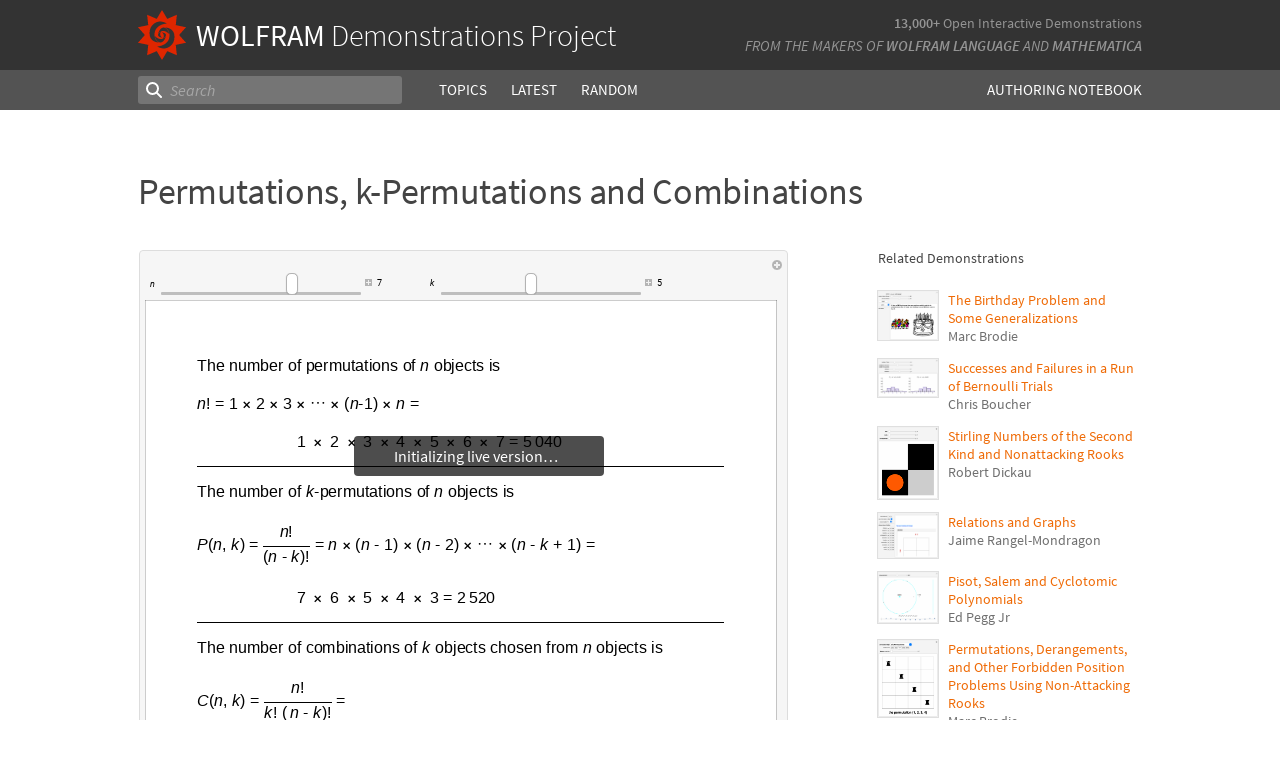

--- FILE ---
content_type: text/html;charset=UTF-8
request_url: https://www.wolframcloud.com/statichtml/resourcesystem/published/DemonstrationRepository/deployments/PermutationsKPermutationsAndCombinations/PermutationsKPermutationsAndCombinations_Manipulate.nb
body_size: 7506
content:
<div class="notebook-html" style="display:none">
<link rel='stylesheet' href='https://www.wolframcloud.com/dist/allFonts.modern-bf5ba3227850fca5586e.css' /><link rel='stylesheet' href='https://www.wolframcloud.com/dist/dyn/db486dc707c29f6900ba.modern.css' /><link rel='stylesheet' href='https://www.wolframcloud.com/dist/dyn/e6267eb30b92e69712de.modern.css' />
<div class="cached-data cache-key-main"><style type="text/css">
._ccc1{font-family:'Source Code Pro',Courier,monospace;font-size:13px;font-weight:400;font-style:normal;}
._ccc5{font-family:Roboto,Arial,sans-serif;font-size:9px;font-weight:400;font-style:italic;}
._ccc7{font-family:Roboto,Arial,sans-serif;font-size:9px;font-weight:400;font-style:normal;}
._ccc13{font-family:Arimo,Arial,sans-serif;font-size:16px;font-weight:400;font-style:normal;}
._ccc15{font-family:Arimo,Arial,sans-serif;font-size:16px;font-weight:400;font-style:italic;}
._ccc14{font-family:MathematicaSans,sans-serif;font-size:16px;font-weight:400;font-style:normal;}</style>
<div class="native-container"><div class="native-fixed"><div></div></div><div class="native-scroll native-scroll-with-background"><div class="notebook notebook-native" style="padding-top:0;padding-bottom:0;background:white"><div class="cell-native" id="cell-de4cae02-4382-4d34-a44a-92f49fddd596" style="width:100%;min-width:min-content;padding-top:1px;padding-bottom:1px;box-sizing:border-box;padding-right:0" data-cache-width="990" data-cache-height="540" data-cache-uuid="de4cae02-4382-4d34-a44a-92f49fddd596" data-show-c2c="false"><div class="cell-wrapper"><div class="HExNUSO6Shz5hgqMOEW9X" style="position:absolute;left:0;top:0"></div><div style="width:100%;box-sizing:border-box;min-height:12px;padding-top:0;padding-left:1px;padding-right:1px"><div style="min-height:12px;padding-left:0;padding-right:0;padding-top:0;padding-bottom:0" class="cell-content"><div class="lines" style="position:relative;width:100%;height:538px;line-height:0;text-align:left"><div class="TagBoxContainer" style="display:inline-block;width:649px;height:538px;top:0;position:relative" role="region" aria-label="Manipulate"><div class="StyleBoxContainer" style="display:inline-block;width:649px;height:538px;top:0;position:relative"><div class="PaneBoxContainer" style="display:inline-block;width:649px;height:538px;top:0;position:relative"><div style="display:inline-block;top:0;position:relative;width:649px;height:538px"><div style="display:inline-block;line-height:1px;margin-left:0;margin-right:0;margin-top:0;margin-bottom:0" class="SubLayoutBox-Outer PaneBox-Outer border-box-sizing"><div style="display:inline-block;line-height:1px;width:649px;height:538px;min-width:;max-width:;min-height:;max-height:;overflow:hidden;padding-left:0;padding-right:0;padding-top:0;padding-bottom:0;overflow-x:hidden;overflow-y:hidden" class="SubLayoutBox-Inner PaneBox-Inner border-box-sizing"><div class="lines" style="position:relative;width:649px;height:538px"><div class="PanelBoxContainer pa" style="display:inline-block;width:649px;height:538px;top:0;left:0"><div style="display:inline-block;top:0;left:0" class="pa"><div style="display:inline-block;line-height:1px;margin-left:0;margin-right:0;margin-top:0;margin-bottom:0" class="SubLayoutBox-Outer PanelBox-Outer border-box-sizing"><div style="display:inline-block;line-height:1px;width:649px;height:538px;min-width:;max-width:;min-height:;max-height:;overflow:hidden;padding-left:5px;padding-right:5px;padding-top:5px;padding-bottom:5px" class="SubLayoutBox-Inner PanelBox-Inner PanelBox_Automatic Palette_Automatic border-box-sizing"><div class="lines" style="position:relative;width:637px;height:526px"><div class="PaneSelectorBoxContainer pa" style="display:inline-block;width:637px;height:526px;top:0;left:0"><div style="display:inline-block;top:0;left:0" class="pa"><div style="display:inline-block;line-height:1px;margin-left:0;margin-right:0;margin-top:0;margin-bottom:0" class="SubLayoutBox-Outer PaneSelectorBox-Outer border-box-sizing"><div style="display:inline-block;line-height:1px;width:637px;height:526px;min-width:;max-width:;min-height:;max-height:;overflow:hidden;padding-left:0;padding-right:0;padding-top:0;padding-bottom:0" class="SubLayoutBox-Inner PaneSelectorBox-Inner border-box-sizing"><div class="lines" style="position:relative;width:637px;height:526px"><table style="display:inline-table;border-collapse:collapse;line-height:normal;table-layout:fixed;top:0;left:0" class="pa"><colgroup><col width="5"/><col width="632"/></colgroup><tbody><tr><td style="padding-left:0;padding-right:5px;padding-top:0;padding-bottom:0;text-align:left;vertical-align:top;line-height:1px;border-left:none;border-right:none;border-top:none;border-bottom:none;height:17px"><div style="display:inline-block;position:relative;left:0;top:0"><div class="lines" style="position:relative;width:0;height:17px"><div class="PaneSelectorBoxContainer pa" style="display:inline-block;width:0;height:17px;top:0;left:0"><div style="display:inline-block;top:0;left:0" class="pa"><div style="display:inline-block;line-height:1px;margin-left:0;margin-right:0;margin-top:0;margin-bottom:0" class="SubLayoutBox-Outer PaneSelectorBox-Outer border-box-sizing"><div style="display:inline-block;line-height:1px;width:0px;height:17px;min-width:;max-width:;min-height:;max-height:;overflow:hidden;padding-left:0;padding-right:0;padding-top:0;padding-bottom:0" class="SubLayoutBox-Inner PaneSelectorBox-Inner border-box-sizing"><div class="lines" style="position:relative;width:0;height:17px"><span class="pa ch _ccc1" style="top:1.7px;left:0px">&#8203;</span></div></div></div></div></div></div></div></td><td style="padding-left:5px;padding-right:0;padding-top:0;padding-bottom:0;text-align:left;vertical-align:top;line-height:1px;border-left:none;border-right:none;border-top:none;border-bottom:none;height:17px"><div style="display:inline-block;position:relative;left:617px;top:0"><div class="lines" style="position:relative;width:10px;height:17px"><div class="PaneSelectorBoxContainer pa" style="display:inline-block;width:10px;height:17px;top:0;left:0"><div style="display:inline-block;top:0;left:0" class="pa"><div style="display:inline-block;line-height:1px;margin-left:0;margin-right:0;margin-top:0;margin-bottom:0" class="SubLayoutBox-Outer PaneSelectorBox-Outer border-box-sizing"><div style="display:inline-block;line-height:1px;width:10px;height:17px;min-width:;max-width:;min-height:;max-height:;overflow:hidden;padding-left:0;padding-right:0;padding-top:0;padding-bottom:0" class="SubLayoutBox-Inner PaneSelectorBox-Inner border-box-sizing"><div class="lines" style="position:relative;width:10px;height:17px"><div aria-live="polite" class="nb-dynamic pa" style="width:10px;height:16px;top:0.7919999999999998px;left:0"><div class="ActionMenuBoxContainer pa" style="display:inline-block;width:10px;height:16px;top:0;left:0"><div style="display:inline-block;top:0;left:0" class="pa"><div class="nb-control"><div class="_3cXksvvq0P5lFTAw0kYuNS"><div class=""><div style="display:inline-block;line-height:1px;margin-left:0;margin-right:0;margin-top:0;margin-bottom:0;opacity:1" class="SubLayoutBox-Outer ActionMenuBox-Outer _1l7eMXVMZ22PSn_qG0CFo5 border-box-sizing"><div style="display:inline-block;line-height:1px;width:10px;height:16px;min-width:;max-width:;min-height:;max-height:;overflow:hidden;padding-left:0;padding-right:0;padding-top:0;padding-bottom:0" class="SubLayoutBox-Inner ActionMenuBox-Inner ActionMenuBox_ border-box-sizing"><div class="lines" style="position:relative;width:10px;height:16px"><div class="TooltipBoxContainer pa" style="display:inline-block;width:10px;height:10px;top:3.060546875px;left:0"><div class="nb-control pa" style="width:10px;height:10px;top:0;left:0"><div pointer-events="visiblePainted" style="pointer-events:visiblePainted"><div aria-live="polite" class="nb-dynamic pa" style="width:10px;height:10px;top:0;left:0"><div aria-live="polite" class="nb-dynamic pa" style="width:10px;height:10px;top:0;left:0"><div style="display:inline-block;top:0;left:0" class="pa"><figure class="_18Z8gjADhYZw9KBSt14chC nb-control" style="width:10px;height:10px"><div><div class="_3V_l-auOpaBwWbhbhpIImO" style="width:10px;height:10px"><div style="overflow:hidden;width:10px;height:10px"><img src="[data-uri]" class="_3wFaTGQVCSShPy2ZuDdbVC nb-control" width="10"/></div></div></div></figure></div></div></div></div></div></div></div></div></div></div></div></div></div></div></div></div></div></div></div></div></div></div></td></tr><tr><td style="padding-left:0;padding-right:5px;padding-top:0;padding-bottom:0;text-align:left;vertical-align:top;line-height:1px;border-left:none;border-right:none;border-top:none;border-bottom:none;height:509px" colSpan="2"><div style="display:inline-block;position:relative;left:0;top:0"><div class="lines" style="position:relative;width:632px;height:509px"><table style="display:inline-table;border-collapse:collapse;line-height:normal;table-layout:fixed;top:0;left:0" class="pa"><colgroup><col width="630"/></colgroup><tbody><tr><td style="padding-left:5px;padding-right:5px;padding-top:0;padding-bottom:5px;text-align:left;vertical-align:top;line-height:1px;border-left:none;border-right:none;border-top:none;border-bottom:none;height:22px"><div style="display:inline-block;position:relative;left:0;top:0"><div class="lines" style="position:relative;width:543px;height:22px"><table style="display:inline-table;border-collapse:collapse;line-height:normal;table-layout:fixed;top:0;left:0" class="pa"><colgroup><col width="0"/><col width="543"/></colgroup><tbody><tr><td style="padding-left:0;padding-right:3px;padding-top:0;padding-bottom:0;text-align:left;vertical-align:top;line-height:1px;border-left:none;border-right:none;border-top:none;border-bottom:none;height:22px" colSpan="2"><div style="display:inline-block;position:relative;left:0;top:0"><div class="lines" style="position:relative;width:540px;height:22px"><table style="display:inline-table;border-collapse:collapse;line-height:normal;table-layout:fixed;top:0;left:0" class="pa"><colgroup><col width="8"/><col width="252"/></colgroup><tbody><tr><td style="padding-left:0;padding-right:3px;padding-top:0;padding-bottom:0;text-align:left;vertical-align:top;line-height:1px;border-left:none;border-right:none;border-top:none;border-bottom:none;height:22px"><div style="display:inline-block;position:relative;left:0;top:8px"><div class="lines" style="position:relative;width:4.8603515625px;height:5px"><span class="pa char internal-char _ccc5" style="height:3px;top:2px;left:0px"></span><span class="pa char _ccc5" style="height:5px;top:0px;left:0px">n</span><span class="pa char internal-char _ccc5" style="height:3px;top:2px;left:4.9px"></span></div></div></td><td style="padding-left:3px;padding-right:0;padding-top:0;padding-bottom:0;text-align:left;vertical-align:top;line-height:1px;border-left:none;border-right:none;border-top:none;border-bottom:none;height:22px"><div style="display:inline-block;position:relative;left:0;top:0"><div class="lines" style="position:relative;width:249px;height:22px"><div class="PaneBoxContainer pa" style="display:inline-block;width:249px;height:22px;top:0;left:0"><div style="display:inline-block;top:0;left:0" class="pa"><div style="display:inline-block;line-height:1px;margin-left:0;margin-right:0;margin-top:0;margin-bottom:0" class="SubLayoutBox-Outer PaneBox-Outer border-box-sizing"><div style="display:inline-block;line-height:1px;width:249px;height:22px;min-width:;max-width:;min-height:;max-height:;overflow:hidden;padding-left:0;padding-right:0;padding-top:0;padding-bottom:0;overflow-x:hidden;overflow-y:hidden" class="SubLayoutBox-Inner PaneBox-Inner border-box-sizing"><div class="lines" style="position:relative;width:249px;height:22px"><div aria-live="polite" class="nb-dynamic pa" style="width:249px;height:22px;top:0;left:0"><div class="StyleBoxContainer pa" style="display:inline-block;width:249px;height:22px;top:0;left:0"><div class="PaneSelectorBoxContainer pa" style="display:inline-block;width:249px;height:22px;top:0;left:0"><div style="display:inline-block;top:0;left:0" class="pa"><div style="display:inline-block;line-height:1px;margin-left:0;margin-right:0;margin-top:0;margin-bottom:0" class="SubLayoutBox-Outer PaneSelectorBox-Outer border-box-sizing"><div style="display:inline-block;line-height:1px;width:249px;height:22px;min-width:;max-width:;min-height:;max-height:;overflow:hidden;padding-left:0;padding-right:0;padding-top:0;padding-bottom:0" class="SubLayoutBox-Inner PaneSelectorBox-Inner border-box-sizing"><div class="lines" style="position:relative;width:249px;height:22px"><table style="display:inline-table;border-collapse:collapse;line-height:normal;table-layout:fixed;top:0;left:0" class="pa"><colgroup><col width="202"/><col width="11"/><col width="36"/></colgroup><tbody><tr><td style="padding-left:0;padding-right:2px;padding-top:0;padding-bottom:0;text-align:left;vertical-align:top;line-height:1px;border-left:none;border-right:none;border-top:none;border-bottom:none;height:22px"><div style="display:inline-block;position:relative;left:0;top:0"><div class="lines" style="position:relative;width:200px;height:22px"><div class="SliderBoxContainer pa" style="display:inline-block;width:200px;height:22px;top:0;left:0"><div style="display:inline-block;top:0;left:0" class="pa"><div class="nb-control"><div><div class="_21_YMzXOS_3CGtAwBeWZTR WriSlider" style="margin-left:0;margin-right:0;margin-top:0;margin-bottom:0;width:200px;height:22px;cursor:default" role="slider" tabindex="0" aria-valuemin="1" aria-valuemax="10" aria-valuenow="7" aria-orientation="horizontal"><div class="_2gIEy3DSYfckZIqqZsICTF WriSlider-OuterWrapper" style="width:200px;height:22px;align-items:center"><div class="_1Dtjr2pxH31uptf9EwaCbu _21_YMzXOS_3CGtAwBeWZTR WriSlider-Track" style="border-radius:3px;margin:9px 0px;width:200px;height:3px;opacity:1"></div><div class="_1x_1v7Kw_otX3KEEzQTRSZ _21_YMzXOS_3CGtAwBeWZTR WriSlider-Thumb" style="left:125.33333333333333px;width:12px;height:22px;border-radius:5px"></div></div></div></div></div></div></div></div></div></td><td style="padding-left:2px;padding-right:2px;padding-top:0;padding-bottom:0;text-align:left;vertical-align:top;line-height:1px;border-left:none;border-right:none;border-top:none;border-bottom:none;height:22px"><div style="display:inline-block;position:relative;left:0;top:6px"><div class="lines" style="position:relative;width:7px;height:7px"><div class="TooltipBoxContainer pa" style="display:inline-block;width:7px;height:7px;top:0;left:0"><div class="nb-control pa" style="width:7px;height:7px;top:0;left:0"><div pointer-events="visiblePainted" style="pointer-events:visiblePainted"><div class="TogglerBoxContainer pa" style="display:inline-block;width:7px;height:7px;top:0;left:0"><div style="display:inline-block;top:0;left:0" class="pa"><div style="display:inline-block" class="pa"><div style="width:7px;height:7px;overflow:hidden;padding-left:0;padding-right:0;padding-top:0;padding-bottom:0;margin-left:0;margin-right:0;margin-top:0;margin-bottom:0" class="TogglerBox border-box-sizing"><div style="display:inline-block;position:relative;max-width:7px;max-height:7px;overflow:hidden"><div style="display:inline-block;position:relative;margin-top:0;overflow:hidden"><div class="lines" style="position:relative;width:7px;height:7px"><div aria-live="polite" class="nb-dynamic pa" style="width:7px;height:7px;top:0;left:0"><div aria-live="polite" class="nb-dynamic pa" style="width:7px;height:7px;top:0;left:0"><div style="display:inline-block;top:0;left:0" class="pa"><figure class="_18Z8gjADhYZw9KBSt14chC nb-control" style="width:7px;height:7px"><div style="overflow:hidden;width:7px;height:7px"><img src="[data-uri]" class="_3wFaTGQVCSShPy2ZuDdbVC nb-control" width="7"/></div></figure></div></div></div></div></div></div></div></div></div></div></div></div></div></div></div></td><td style="padding-left:2px;padding-right:0;padding-top:0;padding-bottom:0;text-align:left;vertical-align:top;line-height:1px;border-left:none;border-right:none;border-top:none;border-bottom:none;height:22px"><div style="display:inline-block;position:relative;left:0;top:4px"><div class="lines" style="position:relative;width:33.4296875px;height:13px"><div class="InputFieldBoxContainer pa" style="display:inline-block;width:33.4296875px;height:13px;top:0;left:0"><div style="display:inline-block;top:0;left:0" class="pa"><div class="InputFieldBox nb-control InputFieldBox_Frameless" style="margin-left:1px;margin-right:1px;margin-top:1px;margin-bottom:1px;background:none"><div class="border-box-sizing" style="min-width:31.4296875px;max-width:78.57421875px;min-height:9px;max-height:18px;padding-left:0;padding-right:0;padding-top:0;padding-bottom:0;border-left:0;border-right:0;border-top:0;border-bottom:0;border-style:solid;border-color:rgb(191, 191, 191);width:31.4296875px;height:11px;overflow:hidden"><div class="lines" style="position:relative;width:5.0537109375px;height:11px"><span class="pa char _ccc7" style="height:7px;top:1.3px;left:0px">7</span></div></div></div></div></div></div></div></td></tr></tbody></table></div></div></div></div></div></div></div></div></div></div></div></div></div></div></td></tr></tbody></table><span class="pa char internal-char _ccc7" style="height:3px;top:11px;left:260px"></span><div style="display:inline-block;top:13px;left:260px" class="pa"><div style="overflow:hidden;width:20px;height:2px"><img src="https://www.wolframcloud.com/files/6b755d6d-16b8-4afe-8111-19df5f15b1d8/htmlcaches/images/799eabc3d8c6b0125a2510983a96104fa2a9c0aec1eac9c544e525c1dae3649d" class="_3wFaTGQVCSShPy2ZuDdbVC nb-control" width="20"/></div></div><span class="pa char internal-char _ccc7" style="height:3px;top:11px;left:280px"></span><table style="display:inline-table;border-collapse:collapse;line-height:normal;table-layout:fixed;top:0;left:280px" class="pa"><colgroup><col width="8"/><col width="252"/></colgroup><tbody><tr><td style="padding-left:0;padding-right:3px;padding-top:0;padding-bottom:0;text-align:left;vertical-align:top;line-height:1px;border-left:none;border-right:none;border-top:none;border-bottom:none;height:22px"><div style="display:inline-block;position:relative;left:0;top:6px"><div class="lines" style="position:relative;width:4.6142578125px;height:7px"><span class="pa char internal-char _ccc5" style="height:3px;top:4px;left:0px"></span><span class="pa char _ccc5" style="height:7px;top:0px;left:0px">k</span><span class="pa char internal-char _ccc5" style="height:3px;top:4px;left:4.6px"></span></div></div></td><td style="padding-left:3px;padding-right:0;padding-top:0;padding-bottom:0;text-align:left;vertical-align:top;line-height:1px;border-left:none;border-right:none;border-top:none;border-bottom:none;height:22px"><div style="display:inline-block;position:relative;left:0;top:0"><div class="lines" style="position:relative;width:249px;height:22px"><div class="PaneBoxContainer pa" style="display:inline-block;width:249px;height:22px;top:0;left:0"><div style="display:inline-block;top:0;left:0" class="pa"><div style="display:inline-block;line-height:1px;margin-left:0;margin-right:0;margin-top:0;margin-bottom:0" class="SubLayoutBox-Outer PaneBox-Outer border-box-sizing"><div style="display:inline-block;line-height:1px;width:249px;height:22px;min-width:;max-width:;min-height:;max-height:;overflow:hidden;padding-left:0;padding-right:0;padding-top:0;padding-bottom:0;overflow-x:hidden;overflow-y:hidden" class="SubLayoutBox-Inner PaneBox-Inner border-box-sizing"><div class="lines" style="position:relative;width:249px;height:22px"><div aria-live="polite" class="nb-dynamic pa" style="width:249px;height:22px;top:0;left:0"><div class="StyleBoxContainer pa" style="display:inline-block;width:249px;height:22px;top:0;left:0"><div class="PaneSelectorBoxContainer pa" style="display:inline-block;width:249px;height:22px;top:0;left:0"><div style="display:inline-block;top:0;left:0" class="pa"><div style="display:inline-block;line-height:1px;margin-left:0;margin-right:0;margin-top:0;margin-bottom:0" class="SubLayoutBox-Outer PaneSelectorBox-Outer border-box-sizing"><div style="display:inline-block;line-height:1px;width:249px;height:22px;min-width:;max-width:;min-height:;max-height:;overflow:hidden;padding-left:0;padding-right:0;padding-top:0;padding-bottom:0" class="SubLayoutBox-Inner PaneSelectorBox-Inner border-box-sizing"><div class="lines" style="position:relative;width:249px;height:22px"><table style="display:inline-table;border-collapse:collapse;line-height:normal;table-layout:fixed;top:0;left:0" class="pa"><colgroup><col width="202"/><col width="11"/><col width="36"/></colgroup><tbody><tr><td style="padding-left:0;padding-right:2px;padding-top:0;padding-bottom:0;text-align:left;vertical-align:top;line-height:1px;border-left:none;border-right:none;border-top:none;border-bottom:none;height:22px"><div style="display:inline-block;position:relative;left:0;top:0"><div class="lines" style="position:relative;width:200px;height:22px"><div class="SliderBoxContainer pa" style="display:inline-block;width:200px;height:22px;top:0;left:0"><div style="display:inline-block;top:0;left:0" class="pa"><div class="nb-control"><div><div class="_21_YMzXOS_3CGtAwBeWZTR WriSlider" style="margin-left:0;margin-right:0;margin-top:0;margin-bottom:0;width:200px;height:22px;cursor:default" role="slider" tabindex="0" aria-valuemin="1" aria-valuemax="10" aria-valuenow="5" aria-orientation="horizontal"><div class="_2gIEy3DSYfckZIqqZsICTF WriSlider-OuterWrapper" style="width:200px;height:22px;align-items:center"><div class="_1Dtjr2pxH31uptf9EwaCbu _21_YMzXOS_3CGtAwBeWZTR WriSlider-Track" style="border-radius:3px;margin:9px 0px;width:200px;height:3px;opacity:1"></div><div class="_1x_1v7Kw_otX3KEEzQTRSZ _21_YMzXOS_3CGtAwBeWZTR WriSlider-Thumb" style="left:83.55555555555556px;width:12px;height:22px;border-radius:5px"></div></div></div></div></div></div></div></div></div></td><td style="padding-left:2px;padding-right:2px;padding-top:0;padding-bottom:0;text-align:left;vertical-align:top;line-height:1px;border-left:none;border-right:none;border-top:none;border-bottom:none;height:22px"><div style="display:inline-block;position:relative;left:0;top:6px"><div class="lines" style="position:relative;width:7px;height:7px"><div class="TooltipBoxContainer pa" style="display:inline-block;width:7px;height:7px;top:0;left:0"><div class="nb-control pa" style="width:7px;height:7px;top:0;left:0"><div pointer-events="visiblePainted" style="pointer-events:visiblePainted"><div class="TogglerBoxContainer pa" style="display:inline-block;width:7px;height:7px;top:0;left:0"><div style="display:inline-block;top:0;left:0" class="pa"><div style="display:inline-block" class="pa"><div style="width:7px;height:7px;overflow:hidden;padding-left:0;padding-right:0;padding-top:0;padding-bottom:0;margin-left:0;margin-right:0;margin-top:0;margin-bottom:0" class="TogglerBox border-box-sizing"><div style="display:inline-block;position:relative;max-width:7px;max-height:7px;overflow:hidden"><div style="display:inline-block;position:relative;margin-top:0;overflow:hidden"><div class="lines" style="position:relative;width:7px;height:7px"><div aria-live="polite" class="nb-dynamic pa" style="width:7px;height:7px;top:0;left:0"><div aria-live="polite" class="nb-dynamic pa" style="width:7px;height:7px;top:0;left:0"><div style="display:inline-block;top:0;left:0" class="pa"><figure class="_18Z8gjADhYZw9KBSt14chC nb-control" style="width:7px;height:7px"><div style="overflow:hidden;width:7px;height:7px"><img src="[data-uri]" class="_3wFaTGQVCSShPy2ZuDdbVC nb-control" width="7"/></div></figure></div></div></div></div></div></div></div></div></div></div></div></div></div></div></div></td><td style="padding-left:2px;padding-right:0;padding-top:0;padding-bottom:0;text-align:left;vertical-align:top;line-height:1px;border-left:none;border-right:none;border-top:none;border-bottom:none;height:22px"><div style="display:inline-block;position:relative;left:0;top:4px"><div class="lines" style="position:relative;width:33.4296875px;height:13px"><div class="InputFieldBoxContainer pa" style="display:inline-block;width:33.4296875px;height:13px;top:0;left:0"><div style="display:inline-block;top:0;left:0" class="pa"><div class="InputFieldBox nb-control InputFieldBox_Frameless" style="margin-left:1px;margin-right:1px;margin-top:1px;margin-bottom:1px;background:none"><div class="border-box-sizing" style="min-width:31.4296875px;max-width:78.57421875px;min-height:9px;max-height:18px;padding-left:0;padding-right:0;padding-top:0;padding-bottom:0;border-left:0;border-right:0;border-top:0;border-bottom:0;border-style:solid;border-color:rgb(191, 191, 191);width:31.4296875px;height:11px;overflow:hidden"><div class="lines" style="position:relative;width:5.0537109375px;height:11px"><span class="pa char _ccc7" style="height:7px;top:1.3px;left:0px">5</span></div></div></div></div></div></div></div></td></tr></tbody></table></div></div></div></div></div></div></div></div></div></div></div></div></div></div></td></tr></tbody></table></div></div></td></tr></tbody></table></div></div></td></tr><tr><td style="background:rgba(255,255,255,1);padding-left:5px;padding-right:5px;padding-top:5px;padding-bottom:5px;text-align:left;vertical-align:top;line-height:1px;border-left:1px solid rgba(0,0,0,0.2);border-right:1px solid rgba(0,0,0,0.2);border-top:1px solid rgba(0,0,0,0.2);border-bottom:1px solid rgba(0,0,0,0.2);height:470px"><div style="display:inline-block;position:relative;left:0;top:0"><div class="lines" style="position:relative;width:620px;height:470px"><div style="background-color:rgba(255,255,255,1);position:absolute;left:0;width:620px;top:0;height:470px"></div><div class="ItemBoxContainer pa" style="display:inline-block;width:620px;height:470px;top:0;left:0"><div class="StyleBoxContainer pa" style="display:inline-block;width:620px;height:470px;top:0;left:0"><div class="PaneBoxContainer pa" style="display:inline-block;width:620px;height:470px;top:0;left:0"><div style="display:inline-block;top:0;left:0" class="pa"><div style="display:inline-block;line-height:1px;margin-left:10px;margin-right:10px;margin-top:10px;margin-bottom:10px" class="SubLayoutBox-Outer PaneBox-Outer border-box-sizing"><div style="display:inline-block;line-height:1px;width:600px;height:450px;min-width:;max-width:;min-height:;max-height:;overflow:hidden;padding-left:0;padding-right:0;padding-top:0;padding-bottom:0;overflow-x:hidden;overflow-y:hidden" class="SubLayoutBox-Inner PaneBox-Inner border-box-sizing"><div class="lines" style="position:relative;width:600px;height:450px"><div aria-live="polite" class="nb-dynamic pa" style="width:600px;height:450px;top:0;left:0"><div class="PaneBoxContainer pa" style="display:inline-block;width:600px;height:450px;top:0;left:0"><div style="display:inline-block;top:0;left:0" class="pa"><div style="display:inline-block;line-height:1px;margin-left:0;margin-right:0;margin-top:0;margin-bottom:0" class="SubLayoutBox-Outer PaneBox-Outer border-box-sizing"><div style="display:inline-block;line-height:1px;width:600px;height:450px;min-width:;max-width:;min-height:;max-height:;overflow:hidden;padding-left:0;padding-right:0;padding-top:0;padding-bottom:0;overflow-x:hidden;overflow-y:hidden" class="SubLayoutBox-Inner PaneBox-Inner border-box-sizing"><div style="display:inline-block;position:relative;left:36px;top:43px"><div class="lines" style="position:relative;width:527px;height:364px"><div style="display:inline-block;margin-left:0;margin-right:0;margin-top:0;margin-bottom:0;top:0;left:0" class="pa"><div style="display:block;border-left-width:0;border-right-width:0;border-top-width:0;border-bottom-width:0;border-style:solid;padding-left:0;padding-right:0;padding-top:0;padding-bottom:0"><div class="lines" style="position:relative;width:527px;height:364px"><table style="display:inline-table;border-collapse:collapse;line-height:normal;table-layout:fixed;top:0;left:0" class="pa"><colgroup><col width="527"/></colgroup><tbody><tr><td style="padding-left:0;padding-right:0;padding-top:0;padding-bottom:4px;text-align:left;vertical-align:top;line-height:1px;border-left:none;border-right:none;border-top:none;border-bottom:none;height:16px"><div style="display:inline-block;position:relative;left:0;top:0"><div class="lines" style="position:relative;width:303.3125px;height:16px"><span class="pa ch internal-char _ccc13" style="top:-1.5px;left:0px"></span><span class="pa ch _ccc13" style="top:-1.5px;left:0px">T</span><span class="pa ch _ccc13" style="top:-1.5px;left:9.8px">h</span><span class="pa ch _ccc13" style="top:-1.5px;left:18.7px">e</span><span class="pa ch _ccc13" style="top:-1.5px;left:27.6px"> </span><span class="pa ch _ccc13" style="top:-1.5px;left:32px">n</span><span class="pa ch _ccc13" style="top:-1.5px;left:40.9px">u</span><span class="pa ch _ccc13" style="top:-1.5px;left:49.8px">m</span><span class="pa ch _ccc13" style="top:-1.5px;left:63.1px">b</span><span class="pa ch _ccc13" style="top:-1.5px;left:72px">e</span><span class="pa ch _ccc13" style="top:-1.5px;left:80.9px">r</span><span class="pa ch _ccc13" style="top:-1.5px;left:86.3px"> </span><span class="pa ch _ccc13" style="top:-1.5px;left:90.7px">o</span><span class="pa ch _ccc13" style="top:-1.5px;left:99.6px">f</span><span class="pa ch _ccc13" style="top:-1.5px;left:104.1px"> </span><span class="pa ch _ccc13" style="top:-1.5px;left:108.5px">p</span><span class="pa ch _ccc13" style="top:-1.5px;left:117.4px">e</span><span class="pa ch _ccc13" style="top:-1.5px;left:126.3px">r</span><span class="pa ch _ccc13" style="top:-1.5px;left:131.6px">m</span><span class="pa ch _ccc13" style="top:-1.5px;left:145px">u</span><span class="pa ch _ccc13" style="top:-1.5px;left:153.9px">t</span><span class="pa ch _ccc13" style="top:-1.5px;left:158.3px">a</span><span class="pa ch _ccc13" style="top:-1.5px;left:167.2px">t</span><span class="pa ch _ccc13" style="top:-1.5px;left:171.7px">i</span><span class="pa ch _ccc13" style="top:-1.5px;left:175.2px">o</span><span class="pa ch _ccc13" style="top:-1.5px;left:184.1px">n</span><span class="pa ch _ccc13" style="top:-1.5px;left:193px">s</span><span class="pa ch _ccc13" style="top:-1.5px;left:201px"> </span><span class="pa ch _ccc13" style="top:-1.5px;left:205.5px">o</span><span class="pa ch _ccc13" style="top:-1.5px;left:214.4px">f</span><span class="pa ch _ccc13" style="top:-1.5px;left:218.8px"> </span><span class="pa ch internal-char _ccc13" style="top:-1.5px;left:223.3px"></span><span class="pa ch internal-char _ccc13" style="top:-1.5px;left:223.3px"></span><span class="pa ch internal-char _ccc15" style="top:-1.5px;left:223.3px"></span><span class="pa ch _ccc15" style="top:-1.5px;left:223.3px">n</span><span class="pa ch internal-char _ccc15" style="top:-1.5px;left:232.2px"></span><span class="pa ch internal-char _ccc13" style="top:-1.5px;left:232.2px"></span><span class="pa ch internal-char _ccc13" style="top:-1.5px;left:232.2px"></span><span class="pa ch _ccc13" style="top:-1.5px;left:232.2px"> </span><span class="pa ch _ccc13" style="top:-1.5px;left:236.6px">o</span><span class="pa ch _ccc13" style="top:-1.5px;left:245.5px">b</span><span class="pa ch _ccc13" style="top:-1.5px;left:254.4px">j</span><span class="pa ch _ccc13" style="top:-1.5px;left:258px">e</span><span class="pa ch _ccc13" style="top:-1.5px;left:266.9px">c</span><span class="pa ch _ccc13" style="top:-1.5px;left:274.9px">t</span><span class="pa ch _ccc13" style="top:-1.5px;left:279.3px">s</span><span class="pa ch _ccc13" style="top:-1.5px;left:287.3px"> </span><span class="pa ch _ccc13" style="top:-1.5px;left:291.8px">i</span><span class="pa ch _ccc13" style="top:-1.5px;left:295.3px">s</span><span class="pa ch internal-char _ccc13" style="top:-1.5px;left:303.3px"></span></div></div></td></tr><tr><td style="padding-left:0;padding-right:0;padding-top:4px;padding-bottom:4px;text-align:left;vertical-align:top;line-height:1px;border-left:none;border-right:none;border-top:none;border-bottom:none;height:0"><div style="display:inline-block;position:relative;left:0;top:0"><div class="lines" style="position:relative;width:0;height:0"><span class="pa ch internal-char _ccc13" style="top:-13.5px;left:0px"></span><span class="pa ch internal-char _ccc13" style="top:-13.5px;left:0px"></span></div></div></td></tr><tr><td style="padding-left:0;padding-right:0;padding-top:4px;padding-bottom:4px;text-align:left;vertical-align:top;line-height:1px;border-left:none;border-right:none;border-top:none;border-bottom:none;height:16px"><div style="display:inline-block;position:relative;left:0;top:0"><div class="lines" style="position:relative;width:526.359375px;height:16px"><span class="pa ch internal-char _ccc15" style="top:-1.5px;left:0px"></span><span class="pa ch _ccc15" style="top:-1.5px;left:0px">n</span><span class="pa ch internal-char _ccc15" style="top:-1.5px;left:8.9px"></span><span class="pa ch internal-char _ccc13" style="top:-1.5px;left:8.9px"></span><span class="pa ch internal-char _ccc13" style="top:-1.5px;left:8.9px"></span><span class="pa ch _ccc13" style="top:-1.5px;left:8.9px">!</span><span class="pa ch _ccc13" style="top:-1.5px;left:13.3px"> </span><span class="pa ch _ccc13" style="top:-1.5px;left:17.8px">=</span><span class="pa ch _ccc13" style="top:-1.5px;left:27.1px"> </span><span class="pa ch internal-char _ccc13" style="top:-1.5px;left:31.6px"></span><span class="pa ch internal-char _ccc13" style="top:-1.5px;left:31.6px"></span><span class="pa ch internal-char _ccc13" style="top:-1.5px;left:31.6px"></span><span class="pa ch _ccc13" style="top:-1.5px;left:31.6px">1</span><span class="pa ch _ccc13" style="top:-1.5px;left:40.5px"> </span><span class="pa char _ccc14" style="height:8px;top:4px;left:44.9px">&#215;</span><span class="pa ch _ccc13" style="top:-1.5px;left:54.3px"> </span><span class="pa ch _ccc13" style="top:-1.5px;left:58.7px">2</span><span class="pa ch _ccc13" style="top:-1.5px;left:67.6px"> </span><span class="pa char _ccc14" style="height:8px;top:4px;left:72.1px">&#215;</span><span class="pa ch _ccc13" style="top:-1.5px;left:81.4px"> </span><span class="pa ch _ccc13" style="top:-1.5px;left:85.8px">3</span><span class="pa ch _ccc13" style="top:-1.5px;left:94.7px"> </span><span class="pa char _ccc14" style="height:8px;top:4px;left:99.2px">&#215;</span><span class="pa ch _ccc13" style="top:-1.5px;left:108.5px"> </span><span class="pa char _ccc14" style="height:8px;top:4px;left:113px">&#8943;</span><span class="pa ch _ccc13" style="top:-1.5px;left:129px"> </span><span class="pa char _ccc14" style="height:8px;top:4px;left:133.4px">&#215;</span><span class="pa ch _ccc13" style="top:-1.5px;left:142.8px"> </span><span class="pa ch _ccc13" style="top:-1.5px;left:147.2px">(</span><span class="pa ch internal-char _ccc13" style="top:-1.5px;left:152.5px"></span><span class="pa ch internal-char _ccc13" style="top:-1.5px;left:152.5px"></span><span class="pa ch internal-char _ccc15" style="top:-1.5px;left:152.5px"></span><span class="pa ch _ccc15" style="top:-1.5px;left:152.5px">n</span><span class="pa ch internal-char _ccc15" style="top:-1.5px;left:161.4px"></span><span class="pa ch internal-char _ccc13" style="top:-1.5px;left:161.4px"></span><span class="pa ch internal-char _ccc13" style="top:-1.5px;left:161.4px"></span><span class="pa ch _ccc13" style="top:-1.5px;left:161.4px">-</span><span class="pa ch _ccc13" style="top:-1.5px;left:166.8px">1</span><span class="pa ch _ccc13" style="top:-1.5px;left:175.7px">)</span><span class="pa ch _ccc13" style="top:-1.5px;left:181px"> </span><span class="pa char _ccc14" style="height:8px;top:4px;left:185.4px">&#215;</span><span class="pa ch _ccc13" style="top:-1.5px;left:194.8px"> </span><span class="pa ch internal-char _ccc13" style="top:-1.5px;left:199.2px"></span><span class="pa ch internal-char _ccc13" style="top:-1.5px;left:199.2px"></span><span class="pa ch internal-char _ccc15" style="top:-1.5px;left:199.2px"></span><span class="pa ch _ccc15" style="top:-1.5px;left:199.2px">n</span><span class="pa ch internal-char _ccc15" style="top:-1.5px;left:208.1px"></span><span class="pa ch internal-char _ccc13" style="top:-1.5px;left:208.1px"></span><span class="pa ch internal-char _ccc13" style="top:-1.5px;left:208.1px"></span><span class="pa ch _ccc13" style="top:-1.5px;left:208.1px"> </span><span class="pa ch _ccc13" style="top:-1.5px;left:212.6px">=</span><span class="pa ch _ccc13" style="top:-1.5px;left:221.9px"> </span><span class="pa ch internal-char _ccc13" style="top:-1.5px;left:226.4px"></span><span class="pa ch internal-char _ccc13" style="top:-1.5px;left:226.4px"></span><div style="display:inline-block;top:11px;left:226.359375px" class="pa"><div style="overflow:hidden;width:300px;height:2px"><img src="https://www.wolframcloud.com/files/6b755d6d-16b8-4afe-8111-19df5f15b1d8/htmlcaches/images/40b6cd125ec06ff6297408b81732db2b8decd83618488aa0b22dfd04161d3631" class="_3wFaTGQVCSShPy2ZuDdbVC nb-control" width="300"/></div></div></div></div></td></tr><tr><td style="padding-left:0;padding-right:0;padding-top:4px;padding-bottom:4px;text-align:left;vertical-align:top;line-height:1px;border-left:none;border-right:none;border-top:none;border-bottom:none;height:0"><div style="display:inline-block;position:relative;left:0;top:0"><div class="lines" style="position:relative;width:0;height:0"><span class="pa ch internal-char _ccc13" style="top:-13.5px;left:0px"></span><span class="pa ch internal-char _ccc13" style="top:-13.5px;left:0px"></span></div></div></td></tr><tr><td style="padding-left:0;padding-right:0;padding-top:4px;padding-bottom:4px;text-align:left;vertical-align:top;line-height:1px;border-left:none;border-right:none;border-top:none;border-bottom:none;height:13px"><div style="display:inline-block;position:relative;left:0;top:0"><div class="lines" style="position:relative;width:364.5234375px;height:13px"><div style="display:inline-block;top:11px;left:0" class="pa"><div style="overflow:hidden;width:100px;height:2px"><img src="https://www.wolframcloud.com/files/6b755d6d-16b8-4afe-8111-19df5f15b1d8/htmlcaches/images/964bca41567ec7959b17ec2d612a48e6ca25e3fb59a96b1523f730b74e539d31" class="_3wFaTGQVCSShPy2ZuDdbVC nb-control" width="100"/></div></div><span class="pa ch internal-char _ccc13" style="top:-1.5px;left:100px"></span><span class="pa ch _ccc13" style="top:-1.5px;left:100px">1</span><span style="display:inline-block;width:3px;top:12px;left:108.9px" class="pa"></span><span class="pa ch _ccc13" style="top:-1.5px;left:111.9px"> </span><span class="pa char _ccc14" style="height:8px;top:4px;left:116.3px">&#215;</span><span class="pa ch _ccc13" style="top:-1.5px;left:125.7px"> </span><span style="display:inline-block;width:3px;top:12px;left:130.1px" class="pa"></span><span class="pa ch _ccc13" style="top:-1.5px;left:133.1px">2</span><span style="display:inline-block;width:3px;top:12px;left:142px" class="pa"></span><span class="pa ch _ccc13" style="top:-1.5px;left:145px"> </span><span class="pa char _ccc14" style="height:8px;top:4px;left:149.5px">&#215;</span><span class="pa ch _ccc13" style="top:-1.5px;left:158.8px"> </span><span style="display:inline-block;width:3px;top:12px;left:163.3px" class="pa"></span><span class="pa ch _ccc13" style="top:-1.5px;left:166.3px">3</span><span style="display:inline-block;width:3px;top:12px;left:175.2px" class="pa"></span><span class="pa ch _ccc13" style="top:-1.5px;left:178.2px"> </span><span class="pa char _ccc14" style="height:8px;top:4px;left:182.6px">&#215;</span><span class="pa ch _ccc13" style="top:-1.5px;left:192px"> </span><span style="display:inline-block;width:3px;top:12px;left:196.4px" class="pa"></span><span class="pa ch _ccc13" style="top:-1.5px;left:199.4px">4</span><span style="display:inline-block;width:3px;top:12px;left:208.3px" class="pa"></span><span class="pa ch _ccc13" style="top:-1.5px;left:211.3px"> </span><span class="pa char _ccc14" style="height:8px;top:4px;left:215.7px">&#215;</span><span class="pa ch _ccc13" style="top:-1.5px;left:225.1px"> </span><span style="display:inline-block;width:3px;top:12px;left:229.5px" class="pa"></span><span class="pa ch _ccc13" style="top:-1.5px;left:232.5px">5</span><span style="display:inline-block;width:3px;top:12px;left:241.4px" class="pa"></span><span class="pa ch _ccc13" style="top:-1.5px;left:244.4px"> </span><span class="pa char _ccc14" style="height:8px;top:4px;left:248.9px">&#215;</span><span class="pa ch _ccc13" style="top:-1.5px;left:258.2px"> </span><span style="display:inline-block;width:3px;top:12px;left:262.7px" class="pa"></span><span class="pa ch _ccc13" style="top:-1.5px;left:265.7px">6</span><span style="display:inline-block;width:3px;top:12px;left:274.6px" class="pa"></span><span class="pa ch _ccc13" style="top:-1.5px;left:277.6px"> </span><span class="pa char _ccc14" style="height:8px;top:4px;left:282px">&#215;</span><span class="pa ch _ccc13" style="top:-1.5px;left:291.4px"> </span><span style="display:inline-block;width:3px;top:12px;left:295.8px" class="pa"></span><span class="pa ch _ccc13" style="top:-1.5px;left:298.8px">7</span><span class="pa ch internal-char _ccc13" style="top:-1.5px;left:307.7px"></span><span class="pa ch internal-char _ccc13" style="top:-1.5px;left:307.7px"></span><span class="pa ch _ccc13" style="top:-1.5px;left:307.7px"> </span><span class="pa ch _ccc13" style="top:-1.5px;left:312.1px">=</span><span class="pa ch _ccc13" style="top:-1.5px;left:321.5px"> </span><span class="pa ch internal-char _ccc13" style="top:-1.5px;left:325.9px"></span><span class="pa ch internal-char _ccc13" style="top:-1.5px;left:325.9px"></span><span class="pa ch _ccc13" style="top:-1.5px;left:325.9px">5</span><span style="display:inline-block;width:3px;top:12px;left:334.8px" class="pa"></span><span class="pa ch _ccc13" style="top:-1.5px;left:337.8px">0</span><span class="pa ch _ccc13" style="top:-1.5px;left:346.7px">4</span><span class="pa ch _ccc13" style="top:-1.5px;left:355.6px">0</span></div></div></td></tr><tr><td style="padding-left:0;padding-right:0;padding-top:4px;padding-bottom:4px;text-align:left;vertical-align:top;line-height:1px;border-left:none;border-right:none;border-top:none;border-bottom:1px solid rgba(0,0,0,1);height:0"><div style="display:inline-block;position:relative;left:0;top:0"><div class="lines" style="position:relative;width:0;height:0"><span class="pa ch internal-char _ccc13" style="top:-13.5px;left:0px"></span><span class="pa ch internal-char _ccc13" style="top:-13.5px;left:0px"></span></div></div></td></tr><tr><td style="padding-left:0;padding-right:0;padding-top:4px;padding-bottom:4px;text-align:left;vertical-align:top;line-height:1px;border-left:none;border-right:none;border-top:1px solid rgba(0,0,0,1);border-bottom:none;height:0"><div style="display:inline-block;position:relative;left:0;top:0"><div class="lines" style="position:relative;width:0;height:0"><span class="pa ch internal-char _ccc13" style="top:-13.5px;left:0px"></span><span class="pa ch internal-char _ccc13" style="top:-13.5px;left:0px"></span></div></div></td></tr><tr><td style="padding-left:0;padding-right:0;padding-top:4px;padding-bottom:4px;text-align:left;vertical-align:top;line-height:1px;border-left:none;border-right:none;border-top:none;border-bottom:none;height:16px"><div style="display:inline-block;position:relative;left:0;top:0"><div class="lines" style="position:relative;width:317.3125px;height:16px"><span class="pa ch internal-char _ccc13" style="top:-1.5px;left:0px"></span><span class="pa ch _ccc13" style="top:-1.5px;left:0px">T</span><span class="pa ch _ccc13" style="top:-1.5px;left:9.8px">h</span><span class="pa ch _ccc13" style="top:-1.5px;left:18.7px">e</span><span class="pa ch _ccc13" style="top:-1.5px;left:27.6px"> </span><span class="pa ch _ccc13" style="top:-1.5px;left:32px">n</span><span class="pa ch _ccc13" style="top:-1.5px;left:40.9px">u</span><span class="pa ch _ccc13" style="top:-1.5px;left:49.8px">m</span><span class="pa ch _ccc13" style="top:-1.5px;left:63.1px">b</span><span class="pa ch _ccc13" style="top:-1.5px;left:72px">e</span><span class="pa ch _ccc13" style="top:-1.5px;left:80.9px">r</span><span class="pa ch _ccc13" style="top:-1.5px;left:86.3px"> </span><span class="pa ch _ccc13" style="top:-1.5px;left:90.7px">o</span><span class="pa ch _ccc13" style="top:-1.5px;left:99.6px">f</span><span class="pa ch _ccc13" style="top:-1.5px;left:104.1px"> </span><span class="pa ch internal-char _ccc13" style="top:-1.5px;left:108.5px"></span><span class="pa ch internal-char _ccc13" style="top:-1.5px;left:108.5px"></span><span class="pa ch internal-char _ccc15" style="top:-1.5px;left:108.5px"></span><span class="pa ch _ccc15" style="top:-1.5px;left:108.5px">k</span><span class="pa ch internal-char _ccc15" style="top:-1.5px;left:117.2px"></span><span class="pa ch internal-char _ccc13" style="top:-1.5px;left:117.2px"></span><span class="pa ch internal-char _ccc13" style="top:-1.5px;left:117.2px"></span><span class="pa ch internal-char _ccc13" style="top:-1.5px;left:117.2px">-</span><span class="pa ch _ccc13" style="top:-1.5px;left:122.5px">p</span><span class="pa ch _ccc13" style="top:-1.5px;left:131.4px">e</span><span class="pa ch _ccc13" style="top:-1.5px;left:140.3px">r</span><span class="pa ch _ccc13" style="top:-1.5px;left:145.6px">m</span><span class="pa ch _ccc13" style="top:-1.5px;left:159px">u</span><span class="pa ch _ccc13" style="top:-1.5px;left:167.9px">t</span><span class="pa ch _ccc13" style="top:-1.5px;left:172.3px">a</span><span class="pa ch _ccc13" style="top:-1.5px;left:181.2px">t</span><span class="pa ch _ccc13" style="top:-1.5px;left:185.7px">i</span><span class="pa ch _ccc13" style="top:-1.5px;left:189.2px">o</span><span class="pa ch _ccc13" style="top:-1.5px;left:198.1px">n</span><span class="pa ch _ccc13" style="top:-1.5px;left:207px">s</span><span class="pa ch _ccc13" style="top:-1.5px;left:215px"> </span><span class="pa ch _ccc13" style="top:-1.5px;left:219.5px">o</span><span class="pa ch _ccc13" style="top:-1.5px;left:228.4px">f</span><span class="pa ch _ccc13" style="top:-1.5px;left:232.8px"> </span><span class="pa ch internal-char _ccc13" style="top:-1.5px;left:237.3px"></span><span class="pa ch internal-char _ccc13" style="top:-1.5px;left:237.3px"></span><span class="pa ch internal-char _ccc15" style="top:-1.5px;left:237.3px"></span><span class="pa ch _ccc15" style="top:-1.5px;left:237.3px">n</span><span class="pa ch internal-char _ccc15" style="top:-1.5px;left:246.2px"></span><span class="pa ch internal-char _ccc13" style="top:-1.5px;left:246.2px"></span><span class="pa ch internal-char _ccc13" style="top:-1.5px;left:246.2px"></span><span class="pa ch _ccc13" style="top:-1.5px;left:246.2px"> </span><span class="pa ch _ccc13" style="top:-1.5px;left:250.6px">o</span><span class="pa ch _ccc13" style="top:-1.5px;left:259.5px">b</span><span class="pa ch _ccc13" style="top:-1.5px;left:268.4px">j</span><span class="pa ch _ccc13" style="top:-1.5px;left:272px">e</span><span class="pa ch _ccc13" style="top:-1.5px;left:280.9px">c</span><span class="pa ch _ccc13" style="top:-1.5px;left:288.9px">t</span><span class="pa ch _ccc13" style="top:-1.5px;left:293.3px">s</span><span class="pa ch _ccc13" style="top:-1.5px;left:301.3px"> </span><span class="pa ch _ccc13" style="top:-1.5px;left:305.8px">i</span><span class="pa ch _ccc13" style="top:-1.5px;left:309.3px">s</span><span class="pa ch internal-char _ccc13" style="top:-1.5px;left:317.3px"></span></div></div></td></tr><tr><td style="padding-left:0;padding-right:0;padding-top:4px;padding-bottom:4px;text-align:left;vertical-align:top;line-height:1px;border-left:none;border-right:none;border-top:none;border-bottom:none;height:0"><div style="display:inline-block;position:relative;left:0;top:0"><div class="lines" style="position:relative;width:0;height:0"><span class="pa ch internal-char _ccc13" style="top:-13.5px;left:0px"></span><span class="pa ch internal-char _ccc13" style="top:-13.5px;left:0px"></span></div></div></td></tr><tr><td style="padding-left:0;padding-right:0;padding-top:4px;padding-bottom:4px;text-align:left;vertical-align:top;line-height:1px;border-left:none;border-right:none;border-top:none;border-bottom:none;height:46px"><div style="display:inline-block;position:relative;left:0;top:0"><div class="lines" style="position:relative;width:397.8046875px;height:46px"><span class="pa ch internal-char _ccc15" style="top:13.5px;left:0px"></span><span class="pa ch _ccc15" style="top:13.5px;left:0px">P</span><span class="pa ch internal-char _ccc15" style="top:13.5px;left:10.7px"></span><span class="pa ch internal-char _ccc13" style="top:13.5px;left:10.7px"></span><span class="pa ch internal-char _ccc13" style="top:13.5px;left:10.7px"></span><span class="pa ch _ccc13" style="top:13.5px;left:10.7px">(</span><span class="pa ch internal-char _ccc13" style="top:13.5px;left:16px"></span><span class="pa ch internal-char _ccc13" style="top:13.5px;left:16px"></span><span class="pa ch internal-char _ccc15" style="top:13.5px;left:16px"></span><span class="pa ch _ccc15" style="top:13.5px;left:16px">n</span><span class="pa ch internal-char _ccc15" style="top:13.5px;left:24.9px"></span><span class="pa ch internal-char _ccc13" style="top:13.5px;left:24.9px"></span><span class="pa ch internal-char _ccc13" style="top:13.5px;left:24.9px"></span><span class="pa ch _ccc13" style="top:13.5px;left:24.9px">,</span><span class="pa ch _ccc13" style="top:13.5px;left:29.3px"> </span><span class="pa ch internal-char _ccc13" style="top:13.5px;left:33.8px"></span><span class="pa ch internal-char _ccc13" style="top:13.5px;left:33.8px"></span><span class="pa ch internal-char _ccc15" style="top:13.5px;left:33.8px"></span><span class="pa ch _ccc15" style="top:13.5px;left:33.8px">k</span><span class="pa ch internal-char _ccc15" style="top:13.5px;left:42.5px"></span><span class="pa ch internal-char _ccc13" style="top:13.5px;left:42.5px"></span><span class="pa ch internal-char _ccc13" style="top:13.5px;left:42.5px"></span><span class="pa ch _ccc13" style="top:13.5px;left:42.5px">)</span><span class="pa ch _ccc13" style="top:13.5px;left:47.8px"> </span><span class="pa ch _ccc13" style="top:13.5px;left:52.2px">=</span><span class="pa ch _ccc13" style="top:13.5px;left:61.6px"> </span><span class="pa ch internal-char _ccc13" style="top:13.5px;left:66px"></span><span class="pa ch internal-char _ccc13" style="top:13.5px;left:66px"></span><div class="pa" style="top:0;left:66.0234375px"><div style="position:absolute;top:2.2213541666666665px;width:14px;padding-left:16.5px"><div class="lines" style="position:relative;width:13.34375px;height:12px"><span class="pa ch internal-char _ccc15" style="top:-1.5px;left:0px"></span><span class="pa ch _ccc15" style="top:-1.5px;left:0px">n</span><span class="pa ch internal-char _ccc15" style="top:-1.5px;left:8.9px"></span><span class="pa ch internal-char _ccc13" style="top:-1.5px;left:8.9px"></span><span class="pa ch internal-char _ccc13" style="top:-1.5px;left:8.9px"></span><span class="pa ch _ccc13" style="top:-1.5px;left:8.9px">!</span><span class="pa ch internal-char _ccc13" style="top:-1.5px;left:13.3px"></span></div></div><div style="position:absolute;top:23.231354166666666px;left:0;display:inline-block;width:47px;border-bottom-width:1px;border-bottom-style:solid"></div><div style="position:absolute;top:27.381354166666668px;width:47px;padding-left:0"><div class="lines" style="position:relative;width:46.890625px;height:16px"><span class="pa ch internal-char _ccc13" style="top:-1.5px;left:0px"></span><span class="pa ch _ccc13" style="top:-1.5px;left:0px">(</span><span class="pa ch internal-char _ccc13" style="top:-1.5px;left:5.3px"></span><span class="pa ch internal-char _ccc13" style="top:-1.5px;left:5.3px"></span><span class="pa ch internal-char _ccc15" style="top:-1.5px;left:5.3px"></span><span class="pa ch _ccc15" style="top:-1.5px;left:5.3px">n</span><span class="pa ch internal-char _ccc15" style="top:-1.5px;left:14.2px"></span><span class="pa ch internal-char _ccc13" style="top:-1.5px;left:14.2px"></span><span class="pa ch internal-char _ccc13" style="top:-1.5px;left:14.2px"></span><span class="pa ch _ccc13" style="top:-1.5px;left:14.2px"> </span><span class="pa ch _ccc13" style="top:-1.5px;left:18.7px">-</span><span class="pa ch _ccc13" style="top:-1.5px;left:24px"> </span><span class="pa ch internal-char _ccc13" style="top:-1.5px;left:28.4px"></span><span class="pa ch internal-char _ccc13" style="top:-1.5px;left:28.4px"></span><span class="pa ch internal-char _ccc15" style="top:-1.5px;left:28.4px"></span><span class="pa ch _ccc15" style="top:-1.5px;left:28.4px">k</span><span class="pa ch internal-char _ccc15" style="top:-1.5px;left:37.1px"></span><span class="pa ch internal-char _ccc13" style="top:-1.5px;left:37.1px"></span><span class="pa ch internal-char _ccc13" style="top:-1.5px;left:37.1px"></span><span class="pa ch _ccc13" style="top:-1.5px;left:37.1px">)</span><span class="pa ch _ccc13" style="top:-1.5px;left:42.4px">!</span><span class="pa ch internal-char _ccc13" style="top:-1.5px;left:46.9px"></span></div></div></div><span class="pa ch internal-char _ccc13" style="top:13.5px;left:113px"></span><span class="pa ch internal-char _ccc13" style="top:13.5px;left:113px"></span><span class="pa ch _ccc13" style="top:13.5px;left:113px"> </span><span class="pa ch _ccc13" style="top:13.5px;left:117.5px">=</span><span class="pa ch _ccc13" style="top:13.5px;left:126.8px"> </span><span class="pa ch internal-char _ccc13" style="top:13.5px;left:131.3px"></span><span class="pa ch internal-char _ccc13" style="top:13.5px;left:131.3px"></span><span class="pa ch internal-char _ccc15" style="top:13.5px;left:131.3px"></span><span class="pa ch _ccc15" style="top:13.5px;left:131.3px">n</span><span class="pa ch internal-char _ccc15" style="top:13.5px;left:140.2px"></span><span class="pa ch internal-char _ccc13" style="top:13.5px;left:140.2px"></span><span class="pa ch internal-char _ccc13" style="top:13.5px;left:140.2px"></span><span class="pa ch _ccc13" style="top:13.5px;left:140.2px"> </span><span class="pa char _ccc14" style="height:8px;top:19px;left:144.6px">&#215;</span><span class="pa ch _ccc13" style="top:13.5px;left:153.9px"> </span><span class="pa ch _ccc13" style="top:13.5px;left:158.4px">(</span><span class="pa ch internal-char _ccc13" style="top:13.5px;left:163.7px"></span><span class="pa ch internal-char _ccc13" style="top:13.5px;left:163.7px"></span><span class="pa ch internal-char _ccc15" style="top:13.5px;left:163.7px"></span><span class="pa ch _ccc15" style="top:13.5px;left:163.7px">n</span><span class="pa ch internal-char _ccc15" style="top:13.5px;left:172.6px"></span><span class="pa ch internal-char _ccc13" style="top:13.5px;left:172.6px"></span><span class="pa ch internal-char _ccc13" style="top:13.5px;left:172.6px"></span><span class="pa ch _ccc13" style="top:13.5px;left:172.6px"> </span><span class="pa ch _ccc13" style="top:13.5px;left:177.1px">-</span><span class="pa ch _ccc13" style="top:13.5px;left:182.4px"> </span><span class="pa ch _ccc13" style="top:13.5px;left:186.8px">1</span><span class="pa ch _ccc13" style="top:13.5px;left:195.7px">)</span><span class="pa ch _ccc13" style="top:13.5px;left:201.1px"> </span><span class="pa char _ccc14" style="height:8px;top:19px;left:205.5px">&#215;</span><span class="pa ch _ccc13" style="top:13.5px;left:214.9px"> </span><span class="pa ch _ccc13" style="top:13.5px;left:219.3px">(</span><span class="pa ch internal-char _ccc13" style="top:13.5px;left:224.6px"></span><span class="pa ch internal-char _ccc13" style="top:13.5px;left:224.6px"></span><span class="pa ch internal-char _ccc15" style="top:13.5px;left:224.6px"></span><span class="pa ch _ccc15" style="top:13.5px;left:224.6px">n</span><span class="pa ch internal-char _ccc15" style="top:13.5px;left:233.5px"></span><span class="pa ch internal-char _ccc13" style="top:13.5px;left:233.5px"></span><span class="pa ch internal-char _ccc13" style="top:13.5px;left:233.5px"></span><span class="pa ch _ccc13" style="top:13.5px;left:233.5px"> </span><span class="pa ch _ccc13" style="top:13.5px;left:238px">-</span><span class="pa ch _ccc13" style="top:13.5px;left:243.3px"> </span><span class="pa ch _ccc13" style="top:13.5px;left:247.7px">2</span><span class="pa ch _ccc13" style="top:13.5px;left:256.6px">)</span><span class="pa ch _ccc13" style="top:13.5px;left:262px"> </span><span class="pa char _ccc14" style="height:8px;top:19px;left:266.4px">&#215;</span><span class="pa ch _ccc13" style="top:13.5px;left:275.8px"> </span><span class="pa char _ccc14" style="height:8px;top:19px;left:280.2px">&#8943;</span><span class="pa ch _ccc13" style="top:13.5px;left:296.2px"> </span><span class="pa char _ccc14" style="height:8px;top:19px;left:300.6px">&#215;</span><span class="pa ch _ccc13" style="top:13.5px;left:310px"> </span><span class="pa ch _ccc13" style="top:13.5px;left:314.4px">(</span><span class="pa ch internal-char _ccc13" style="top:13.5px;left:319.8px"></span><span class="pa ch internal-char _ccc13" style="top:13.5px;left:319.8px"></span><span class="pa ch internal-char _ccc15" style="top:13.5px;left:319.8px"></span><span class="pa ch _ccc15" style="top:13.5px;left:319.8px">n</span><span class="pa ch internal-char _ccc15" style="top:13.5px;left:328.7px"></span><span class="pa ch internal-char _ccc13" style="top:13.5px;left:328.7px"></span><span class="pa ch internal-char _ccc13" style="top:13.5px;left:328.7px"></span><span class="pa ch _ccc13" style="top:13.5px;left:328.7px"> </span><span class="pa ch _ccc13" style="top:13.5px;left:333.1px">-</span><span class="pa ch _ccc13" style="top:13.5px;left:338.4px"> </span><span class="pa ch internal-char _ccc13" style="top:13.5px;left:342.9px"></span><span class="pa ch internal-char _ccc13" style="top:13.5px;left:342.9px"></span><span class="pa ch internal-char _ccc15" style="top:13.5px;left:342.9px"></span><span class="pa ch _ccc15" style="top:13.5px;left:342.9px">k</span><span class="pa ch internal-char _ccc15" style="top:13.5px;left:351.6px"></span><span class="pa ch internal-char _ccc13" style="top:13.5px;left:351.6px"></span><span class="pa ch internal-char _ccc13" style="top:13.5px;left:351.6px"></span><span class="pa ch _ccc13" style="top:13.5px;left:351.6px"> </span><span class="pa ch _ccc13" style="top:13.5px;left:356px">+</span><span class="pa ch _ccc13" style="top:13.5px;left:365.3px"> </span><span class="pa ch _ccc13" style="top:13.5px;left:369.8px">1</span><span class="pa ch _ccc13" style="top:13.5px;left:378.7px">)</span><span class="pa ch _ccc13" style="top:13.5px;left:384px"> </span><span class="pa ch _ccc13" style="top:13.5px;left:388.5px">=</span><span class="pa ch internal-char _ccc13" style="top:13.5px;left:397.8px"></span></div></div></td></tr><tr><td style="padding-left:0;padding-right:0;padding-top:4px;padding-bottom:4px;text-align:left;vertical-align:top;line-height:1px;border-left:none;border-right:none;border-top:none;border-bottom:none;height:0"><div style="display:inline-block;position:relative;left:0;top:0"><div class="lines" style="position:relative;width:0;height:0"><span class="pa ch internal-char _ccc13" style="top:-13.5px;left:0px"></span><span class="pa ch internal-char _ccc13" style="top:-13.5px;left:0px"></span></div></div></td></tr><tr><td style="padding-left:0;padding-right:0;padding-top:4px;padding-bottom:4px;text-align:left;vertical-align:top;line-height:1px;border-left:none;border-right:none;border-top:none;border-bottom:none;height:13px"><div style="display:inline-block;position:relative;left:0;top:0"><div class="lines" style="position:relative;width:298.2578125px;height:13px"><div style="display:inline-block;top:11px;left:0" class="pa"><div style="overflow:hidden;width:100px;height:2px"><img src="https://www.wolframcloud.com/files/6b755d6d-16b8-4afe-8111-19df5f15b1d8/htmlcaches/images/964bca41567ec7959b17ec2d612a48e6ca25e3fb59a96b1523f730b74e539d31" class="_3wFaTGQVCSShPy2ZuDdbVC nb-control" width="100"/></div></div><span class="pa ch internal-char _ccc13" style="top:-1.5px;left:100px"></span><span class="pa ch _ccc13" style="top:-1.5px;left:100px">7</span><span style="display:inline-block;width:3px;top:12px;left:108.9px" class="pa"></span><span class="pa ch _ccc13" style="top:-1.5px;left:111.9px"> </span><span class="pa char _ccc14" style="height:8px;top:4px;left:116.3px">&#215;</span><span class="pa ch _ccc13" style="top:-1.5px;left:125.7px"> </span><span style="display:inline-block;width:3px;top:12px;left:130.1px" class="pa"></span><span class="pa ch _ccc13" style="top:-1.5px;left:133.1px">6</span><span style="display:inline-block;width:3px;top:12px;left:142px" class="pa"></span><span class="pa ch _ccc13" style="top:-1.5px;left:145px"> </span><span class="pa char _ccc14" style="height:8px;top:4px;left:149.5px">&#215;</span><span class="pa ch _ccc13" style="top:-1.5px;left:158.8px"> </span><span style="display:inline-block;width:3px;top:12px;left:163.3px" class="pa"></span><span class="pa ch _ccc13" style="top:-1.5px;left:166.3px">5</span><span style="display:inline-block;width:3px;top:12px;left:175.2px" class="pa"></span><span class="pa ch _ccc13" style="top:-1.5px;left:178.2px"> </span><span class="pa char _ccc14" style="height:8px;top:4px;left:182.6px">&#215;</span><span class="pa ch _ccc13" style="top:-1.5px;left:192px"> </span><span style="display:inline-block;width:3px;top:12px;left:196.4px" class="pa"></span><span class="pa ch _ccc13" style="top:-1.5px;left:199.4px">4</span><span style="display:inline-block;width:3px;top:12px;left:208.3px" class="pa"></span><span class="pa ch _ccc13" style="top:-1.5px;left:211.3px"> </span><span class="pa char _ccc14" style="height:8px;top:4px;left:215.7px">&#215;</span><span class="pa ch _ccc13" style="top:-1.5px;left:225.1px"> </span><span style="display:inline-block;width:3px;top:12px;left:229.5px" class="pa"></span><span class="pa ch _ccc13" style="top:-1.5px;left:232.5px">3</span><span class="pa ch internal-char _ccc13" style="top:-1.5px;left:241.4px"></span><span class="pa ch internal-char _ccc13" style="top:-1.5px;left:241.4px"></span><span class="pa ch _ccc13" style="top:-1.5px;left:241.4px"> </span><span class="pa ch _ccc13" style="top:-1.5px;left:245.9px">=</span><span class="pa ch _ccc13" style="top:-1.5px;left:255.2px"> </span><span class="pa ch internal-char _ccc13" style="top:-1.5px;left:259.7px"></span><span class="pa ch internal-char _ccc13" style="top:-1.5px;left:259.7px"></span><span class="pa ch _ccc13" style="top:-1.5px;left:259.7px">2</span><span style="display:inline-block;width:3px;top:12px;left:268.6px" class="pa"></span><span class="pa ch _ccc13" style="top:-1.5px;left:271.6px">5</span><span class="pa ch _ccc13" style="top:-1.5px;left:280.5px">2</span><span class="pa ch _ccc13" style="top:-1.5px;left:289.4px">0</span></div></div></td></tr><tr><td style="padding-left:0;padding-right:0;padding-top:4px;padding-bottom:4px;text-align:left;vertical-align:top;line-height:1px;border-left:none;border-right:none;border-top:none;border-bottom:1px solid rgba(0,0,0,1);height:0"><div style="display:inline-block;position:relative;left:0;top:0"><div class="lines" style="position:relative;width:0;height:0"><span class="pa ch internal-char _ccc13" style="top:-13.5px;left:0px"></span><span class="pa ch internal-char _ccc13" style="top:-13.5px;left:0px"></span></div></div></td></tr><tr><td style="padding-left:0;padding-right:0;padding-top:4px;padding-bottom:4px;text-align:left;vertical-align:top;line-height:1px;border-left:none;border-right:none;border-top:1px solid rgba(0,0,0,1);border-bottom:none;height:0"><div style="display:inline-block;position:relative;left:0;top:0"><div class="lines" style="position:relative;width:0;height:0"><span class="pa ch internal-char _ccc13" style="top:-13.5px;left:0px"></span><span class="pa ch internal-char _ccc13" style="top:-13.5px;left:0px"></span></div></div></td></tr><tr><td style="padding-left:0;padding-right:0;padding-top:4px;padding-bottom:4px;text-align:left;vertical-align:top;line-height:1px;border-left:none;border-right:none;border-top:none;border-bottom:none;height:16px"><div style="display:inline-block;position:relative;left:0;top:0"><div class="lines" style="position:relative;width:465.859375px;height:16px"><span class="pa ch internal-char _ccc13" style="top:-1.5px;left:0px"></span><span class="pa ch _ccc13" style="top:-1.5px;left:0px">T</span><span class="pa ch _ccc13" style="top:-1.5px;left:9.8px">h</span><span class="pa ch _ccc13" style="top:-1.5px;left:18.7px">e</span><span class="pa ch _ccc13" style="top:-1.5px;left:27.6px"> </span><span class="pa ch _ccc13" style="top:-1.5px;left:32px">n</span><span class="pa ch _ccc13" style="top:-1.5px;left:40.9px">u</span><span class="pa ch _ccc13" style="top:-1.5px;left:49.8px">m</span><span class="pa ch _ccc13" style="top:-1.5px;left:63.1px">b</span><span class="pa ch _ccc13" style="top:-1.5px;left:72px">e</span><span class="pa ch _ccc13" style="top:-1.5px;left:80.9px">r</span><span class="pa ch _ccc13" style="top:-1.5px;left:86.3px"> </span><span class="pa ch _ccc13" style="top:-1.5px;left:90.7px">o</span><span class="pa ch _ccc13" style="top:-1.5px;left:99.6px">f</span><span class="pa ch _ccc13" style="top:-1.5px;left:104.1px"> </span><span class="pa ch _ccc13" style="top:-1.5px;left:108.5px">c</span><span class="pa ch _ccc13" style="top:-1.5px;left:116.5px">o</span><span class="pa ch _ccc13" style="top:-1.5px;left:125.4px">m</span><span class="pa ch _ccc13" style="top:-1.5px;left:138.8px">b</span><span class="pa ch _ccc13" style="top:-1.5px;left:147.6px">i</span><span class="pa ch _ccc13" style="top:-1.5px;left:151.2px">n</span><span class="pa ch _ccc13" style="top:-1.5px;left:160.1px">a</span><span class="pa ch _ccc13" style="top:-1.5px;left:169px">t</span><span class="pa ch _ccc13" style="top:-1.5px;left:173.4px">i</span><span class="pa ch _ccc13" style="top:-1.5px;left:177px">o</span><span class="pa ch _ccc13" style="top:-1.5px;left:185.9px">n</span><span class="pa ch _ccc13" style="top:-1.5px;left:194.8px">s</span><span class="pa ch _ccc13" style="top:-1.5px;left:202.8px"> </span><span class="pa ch _ccc13" style="top:-1.5px;left:207.2px">o</span><span class="pa ch _ccc13" style="top:-1.5px;left:216.1px">f</span><span class="pa ch _ccc13" style="top:-1.5px;left:220.6px"> </span><span class="pa ch internal-char _ccc13" style="top:-1.5px;left:225.1px"></span><span class="pa ch internal-char _ccc13" style="top:-1.5px;left:225.1px"></span><span class="pa ch internal-char _ccc15" style="top:-1.5px;left:225.1px"></span><span class="pa ch _ccc15" style="top:-1.5px;left:225.1px">k</span><span class="pa ch internal-char _ccc15" style="top:-1.5px;left:233.7px"></span><span class="pa ch internal-char _ccc13" style="top:-1.5px;left:233.7px"></span><span class="pa ch internal-char _ccc13" style="top:-1.5px;left:233.7px"></span><span class="pa ch _ccc13" style="top:-1.5px;left:233.7px"> </span><span class="pa ch _ccc13" style="top:-1.5px;left:238.2px">o</span><span class="pa ch _ccc13" style="top:-1.5px;left:247.1px">b</span><span class="pa ch _ccc13" style="top:-1.5px;left:256px">j</span><span class="pa ch _ccc13" style="top:-1.5px;left:259.5px">e</span><span class="pa ch _ccc13" style="top:-1.5px;left:268.4px">c</span><span class="pa ch _ccc13" style="top:-1.5px;left:276.4px">t</span><span class="pa ch _ccc13" style="top:-1.5px;left:280.9px">s</span><span class="pa ch _ccc13" style="top:-1.5px;left:288.9px"> </span><span class="pa ch _ccc13" style="top:-1.5px;left:293.3px">c</span><span class="pa ch _ccc13" style="top:-1.5px;left:301.3px">h</span><span class="pa ch _ccc13" style="top:-1.5px;left:310.2px">o</span><span class="pa ch _ccc13" style="top:-1.5px;left:319.1px">s</span><span class="pa ch _ccc13" style="top:-1.5px;left:327.1px">e</span><span class="pa ch _ccc13" style="top:-1.5px;left:336px">n</span><span class="pa ch _ccc13" style="top:-1.5px;left:344.9px"> </span><span class="pa ch _ccc13" style="top:-1.5px;left:349.4px">f</span><span class="pa ch _ccc13" style="top:-1.5px;left:353.8px">r</span><span class="pa ch _ccc13" style="top:-1.5px;left:359.1px">o</span><span class="pa ch _ccc13" style="top:-1.5px;left:368px">m</span><span class="pa ch _ccc13" style="top:-1.5px;left:381.4px"> </span><span class="pa ch internal-char _ccc13" style="top:-1.5px;left:385.8px"></span><span class="pa ch internal-char _ccc13" style="top:-1.5px;left:385.8px"></span><span class="pa ch internal-char _ccc15" style="top:-1.5px;left:385.8px"></span><span class="pa ch _ccc15" style="top:-1.5px;left:385.8px">n</span><span class="pa ch internal-char _ccc15" style="top:-1.5px;left:394.7px"></span><span class="pa ch internal-char _ccc13" style="top:-1.5px;left:394.7px"></span><span class="pa ch internal-char _ccc13" style="top:-1.5px;left:394.7px"></span><span class="pa ch _ccc13" style="top:-1.5px;left:394.7px"> </span><span class="pa ch _ccc13" style="top:-1.5px;left:399.2px">o</span><span class="pa ch _ccc13" style="top:-1.5px;left:408.1px">b</span><span class="pa ch _ccc13" style="top:-1.5px;left:417px">j</span><span class="pa ch _ccc13" style="top:-1.5px;left:420.5px">e</span><span class="pa ch _ccc13" style="top:-1.5px;left:429.4px">c</span><span class="pa ch _ccc13" style="top:-1.5px;left:437.4px">t</span><span class="pa ch _ccc13" style="top:-1.5px;left:441.9px">s</span><span class="pa ch _ccc13" style="top:-1.5px;left:449.9px"> </span><span class="pa ch _ccc13" style="top:-1.5px;left:454.3px">i</span><span class="pa ch _ccc13" style="top:-1.5px;left:457.9px">s</span><span class="pa ch internal-char _ccc13" style="top:-1.5px;left:465.9px"></span></div></div></td></tr><tr><td style="padding-left:0;padding-right:0;padding-top:4px;padding-bottom:4px;text-align:left;vertical-align:top;line-height:1px;border-left:none;border-right:none;border-top:none;border-bottom:none;height:0"><div style="display:inline-block;position:relative;left:0;top:0"><div class="lines" style="position:relative;width:0;height:0"><span class="pa ch internal-char _ccc13" style="top:-13.5px;left:0px"></span><span class="pa ch internal-char _ccc13" style="top:-13.5px;left:0px"></span></div></div></td></tr><tr><td style="padding-left:0;padding-right:0;padding-top:4px;padding-bottom:4px;text-align:left;vertical-align:top;line-height:1px;border-left:none;border-right:none;border-top:none;border-bottom:none;height:46px"><div style="display:inline-block;position:relative;left:0;top:0"><div class="lines" style="position:relative;width:153.2265625px;height:46px"><span class="pa ch internal-char _ccc15" style="top:13.5px;left:0px"></span><span class="pa ch _ccc15" style="top:13.5px;left:0px">C</span><span class="pa ch internal-char _ccc15" style="top:13.5px;left:11.6px"></span><span class="pa ch internal-char _ccc13" style="top:13.5px;left:11.6px"></span><span class="pa ch internal-char _ccc13" style="top:13.5px;left:11.6px"></span><span class="pa ch _ccc13" style="top:13.5px;left:11.6px">(</span><span class="pa ch internal-char _ccc13" style="top:13.5px;left:17px"></span><span class="pa ch internal-char _ccc13" style="top:13.5px;left:17px"></span><span class="pa ch internal-char _ccc15" style="top:13.5px;left:17px"></span><span class="pa ch _ccc15" style="top:13.5px;left:17px">n</span><span class="pa ch internal-char _ccc15" style="top:13.5px;left:25.9px"></span><span class="pa ch internal-char _ccc13" style="top:13.5px;left:25.9px"></span><span class="pa ch internal-char _ccc13" style="top:13.5px;left:25.9px"></span><span class="pa ch _ccc13" style="top:13.5px;left:25.9px">,</span><span class="pa ch _ccc13" style="top:13.5px;left:30.3px"> </span><span class="pa ch internal-char _ccc13" style="top:13.5px;left:34.8px"></span><span class="pa ch internal-char _ccc13" style="top:13.5px;left:34.8px"></span><span class="pa ch internal-char _ccc15" style="top:13.5px;left:34.8px"></span><span class="pa ch _ccc15" style="top:13.5px;left:34.8px">k</span><span class="pa ch internal-char _ccc15" style="top:13.5px;left:43.4px"></span><span class="pa ch internal-char _ccc13" style="top:13.5px;left:43.4px"></span><span class="pa ch internal-char _ccc13" style="top:13.5px;left:43.4px"></span><span class="pa ch _ccc13" style="top:13.5px;left:43.4px">)</span><span class="pa ch _ccc13" style="top:13.5px;left:48.8px"> </span><span class="pa ch _ccc13" style="top:13.5px;left:53.2px">=</span><span class="pa ch _ccc13" style="top:13.5px;left:62.5px"> </span><span class="pa ch internal-char _ccc13" style="top:13.5px;left:67px"></span><span class="pa ch internal-char _ccc13" style="top:13.5px;left:67px"></span><div class="pa" style="top:0;left:66.9921875px"><div style="position:absolute;top:2.2213541666666665px;width:14px;padding-left:27px"><div class="lines" style="position:relative;width:13.34375px;height:12px"><span class="pa ch internal-char _ccc15" style="top:-1.5px;left:0px"></span><span class="pa ch _ccc15" style="top:-1.5px;left:0px">n</span><span class="pa ch internal-char _ccc15" style="top:-1.5px;left:8.9px"></span><span class="pa ch internal-char _ccc13" style="top:-1.5px;left:8.9px"></span><span class="pa ch internal-char _ccc13" style="top:-1.5px;left:8.9px"></span><span class="pa ch _ccc13" style="top:-1.5px;left:8.9px">!</span><span class="pa ch internal-char _ccc13" style="top:-1.5px;left:13.3px"></span></div></div><div style="position:absolute;top:23.231354166666666px;left:0;display:inline-block;width:68px;border-bottom-width:1px;border-bottom-style:solid"></div><div style="position:absolute;top:27.381354166666668px;width:68px;padding-left:0"><div class="lines" style="position:relative;width:67.453125px;height:16px"><span class="pa ch internal-char _ccc15" style="top:-1.5px;left:0px"></span><span class="pa ch _ccc15" style="top:-1.5px;left:0px">k</span><span class="pa ch internal-char _ccc15" style="top:-1.5px;left:8.7px"></span><span class="pa ch internal-char _ccc13" style="top:-1.5px;left:8.7px"></span><span class="pa ch internal-char _ccc13" style="top:-1.5px;left:8.7px"></span><span class="pa ch _ccc13" style="top:-1.5px;left:8.7px">!</span><span class="pa ch _ccc13" style="top:-1.5px;left:13.1px"> </span><span class="pa ch _ccc13" style="top:-1.5px;left:17.6px">(</span><span class="pa ch internal-char _ccc13" style="top:-1.5px;left:22.9px"></span><span style="display:inline-block;width:3px;top:12px;left:22.9px" class="pa"></span><span class="pa ch internal-char _ccc15" style="top:-1.5px;left:25.9px"></span><span class="pa ch _ccc15" style="top:-1.5px;left:25.9px">n</span><span class="pa ch internal-char _ccc15" style="top:-1.5px;left:34.8px"></span><span class="pa ch internal-char _ccc13" style="top:-1.5px;left:34.8px"></span><span class="pa ch internal-char _ccc13" style="top:-1.5px;left:34.8px"></span><span class="pa ch _ccc13" style="top:-1.5px;left:34.8px"> </span><span class="pa ch _ccc13" style="top:-1.5px;left:39.2px">-</span><span class="pa ch _ccc13" style="top:-1.5px;left:44.6px"> </span><span class="pa ch internal-char _ccc13" style="top:-1.5px;left:49px"></span><span class="pa ch internal-char _ccc13" style="top:-1.5px;left:49px"></span><span class="pa ch internal-char _ccc15" style="top:-1.5px;left:49px"></span><span class="pa ch _ccc15" style="top:-1.5px;left:49px">k</span><span class="pa ch internal-char _ccc15" style="top:-1.5px;left:57.7px"></span><span class="pa ch internal-char _ccc13" style="top:-1.5px;left:57.7px"></span><span class="pa ch internal-char _ccc13" style="top:-1.5px;left:57.7px"></span><span class="pa ch _ccc13" style="top:-1.5px;left:57.7px">)</span><span class="pa ch _ccc13" style="top:-1.5px;left:63px">!</span><span class="pa ch internal-char _ccc13" style="top:-1.5px;left:67.5px"></span></div></div></div><span class="pa ch internal-char _ccc13" style="top:13.5px;left:135px"></span><span class="pa ch internal-char _ccc13" style="top:13.5px;left:135px"></span><span class="pa ch _ccc13" style="top:13.5px;left:135px"> </span><span class="pa ch _ccc13" style="top:13.5px;left:139.4px">=</span><span class="pa ch _ccc13" style="top:13.5px;left:148.8px"> </span><span class="pa ch internal-char _ccc13" style="top:13.5px;left:153.2px"></span></div></div></td></tr><tr><td style="padding-left:0;padding-right:0;padding-top:4px;padding-bottom:4px;text-align:left;vertical-align:top;line-height:1px;border-left:none;border-right:none;border-top:none;border-bottom:none;height:0"><div style="display:inline-block;position:relative;left:0;top:0"><div class="lines" style="position:relative;width:0;height:0"><span class="pa ch internal-char _ccc13" style="top:-13.5px;left:0px"></span><span class="pa ch internal-char _ccc13" style="top:-13.5px;left:0px"></span></div></div></td></tr><tr><td style="padding-left:0;padding-right:0;padding-top:4px;padding-bottom:0;text-align:left;vertical-align:top;line-height:1px;border-left:none;border-right:none;border-top:none;border-bottom:none;height:36px"><div style="display:inline-block;position:relative;left:0;top:0"><div class="lines" style="position:relative;width:338.1171875px;height:36px"><div style="display:inline-block;top:11px;left:0" class="pa"><div style="overflow:hidden;width:100px;height:2px"><img src="https://www.wolframcloud.com/files/6b755d6d-16b8-4afe-8111-19df5f15b1d8/htmlcaches/images/964bca41567ec7959b17ec2d612a48e6ca25e3fb59a96b1523f730b74e539d31" class="_3wFaTGQVCSShPy2ZuDdbVC nb-control" width="100"/></div></div><span class="pa ch internal-char _ccc13" style="top:-1.5px;left:100px"></span><span class="pa ch internal-char _ccc13" style="top:-1.5px;left:100px"></span><span class="pa ch internal-char _ccc13" style="top:-1.5px;left:100px"></span><span class="pa ch internal-char _ccc13" style="top:-1.5px;left:100px"></span><span class="pa ch internal-char _ccc13" style="top:-1.5px;left:100px"></span><span class="pa ch _ccc13" style="top:-1.5px;left:100px">(</span><span class="pa ch internal-char _ccc13" style="top:-1.5px;left:105.3px"></span><span class="pa ch internal-char _ccc13" style="top:-1.5px;left:105.3px"></span><span class="pa ch _ccc13" style="top:-1.5px;left:105.3px">7</span><span style="display:inline-block;width:3px;top:12px;left:114.2px" class="pa"></span><span class="pa ch _ccc13" style="top:-1.5px;left:117.2px"> </span><span class="pa char _ccc14" style="height:8px;top:4px;left:121.7px">&#215;</span><span class="pa ch _ccc13" style="top:-1.5px;left:131px"> </span><span style="display:inline-block;width:3px;top:12px;left:135.5px" class="pa"></span><span class="pa ch _ccc13" style="top:-1.5px;left:138.5px">6</span><span style="display:inline-block;width:3px;top:12px;left:147.4px" class="pa"></span><span class="pa ch _ccc13" style="top:-1.5px;left:150.4px"> </span><span class="pa char _ccc14" style="height:8px;top:4px;left:154.8px">&#215;</span><span class="pa ch _ccc13" style="top:-1.5px;left:164.1px"> </span><span style="display:inline-block;width:3px;top:12px;left:168.6px" class="pa"></span><span class="pa ch _ccc13" style="top:-1.5px;left:171.6px">5</span><span style="display:inline-block;width:3px;top:12px;left:180.5px" class="pa"></span><span class="pa ch _ccc13" style="top:-1.5px;left:183.5px"> </span><span class="pa char _ccc14" style="height:8px;top:4px;left:187.9px">&#215;</span><span class="pa ch _ccc13" style="top:-1.5px;left:197.3px"> </span><span style="display:inline-block;width:3px;top:12px;left:201.7px" class="pa"></span><span class="pa ch _ccc13" style="top:-1.5px;left:204.7px">4</span><span style="display:inline-block;width:3px;top:12px;left:213.6px" class="pa"></span><span class="pa ch _ccc13" style="top:-1.5px;left:216.6px"> </span><span class="pa char _ccc14" style="height:8px;top:4px;left:221.1px">&#215;</span><span class="pa ch _ccc13" style="top:-1.5px;left:230.4px"> </span><span style="display:inline-block;width:3px;top:12px;left:234.9px" class="pa"></span><span class="pa ch _ccc13" style="top:-1.5px;left:237.9px">3</span><span class="pa ch internal-char _ccc13" style="top:-1.5px;left:246.8px"></span><span class="pa ch internal-char _ccc13" style="top:-1.5px;left:246.8px"></span><span class="pa ch _ccc13" style="top:-1.5px;left:246.8px">)</span><span class="pa ch _ccc13" style="top:-1.5px;left:252.1px"> </span><span class="pa ch _ccc13" style="top:-1.5px;left:256.5px">/</span><span class="pa ch _ccc13" style="top:-1.5px;left:261px"> </span><span class="pa ch internal-char _ccc13" style="top:18.5px;left:0px"></span><span class="pa ch internal-char _ccc13" style="top:18.5px;left:0px"></span><div style="display:inline-block;top:31px;left:0" class="pa"><div style="overflow:hidden;width:150px;height:2px"><img src="https://www.wolframcloud.com/files/6b755d6d-16b8-4afe-8111-19df5f15b1d8/htmlcaches/images/6e2237b9d6b013f7d9c155070f295703827ce9d81bf86063c765a9fc99decd7d" class="_3wFaTGQVCSShPy2ZuDdbVC nb-control" width="150"/></div></div><span class="pa ch internal-char _ccc13" style="top:18.5px;left:150px"></span><span class="pa ch internal-char _ccc13" style="top:18.5px;left:150px"></span><span class="pa ch _ccc13" style="top:18.5px;left:150px">(</span><span class="pa ch internal-char _ccc13" style="top:18.5px;left:155.3px"></span><span class="pa ch internal-char _ccc13" style="top:18.5px;left:155.3px"></span><span class="pa ch _ccc13" style="top:18.5px;left:155.3px">5</span><span style="display:inline-block;width:3px;top:32px;left:164.2px" class="pa"></span><span class="pa ch _ccc13" style="top:18.5px;left:167.2px"> </span><span class="pa char _ccc14" style="height:8px;top:24px;left:171.7px">&#215;</span><span class="pa ch _ccc13" style="top:18.5px;left:181px"> </span><span style="display:inline-block;width:3px;top:32px;left:185.5px" class="pa"></span><span class="pa ch _ccc13" style="top:18.5px;left:188.5px">4</span><span style="display:inline-block;width:3px;top:32px;left:197.4px" class="pa"></span><span class="pa ch _ccc13" style="top:18.5px;left:200.4px"> </span><span class="pa char _ccc14" style="height:8px;top:24px;left:204.8px">&#215;</span><span class="pa ch _ccc13" style="top:18.5px;left:214.1px"> </span><span style="display:inline-block;width:3px;top:32px;left:218.6px" class="pa"></span><span class="pa ch _ccc13" style="top:18.5px;left:221.6px">3</span><span style="display:inline-block;width:3px;top:32px;left:230.5px" class="pa"></span><span class="pa ch _ccc13" style="top:18.5px;left:233.5px"> </span><span class="pa char _ccc14" style="height:8px;top:24px;left:237.9px">&#215;</span><span class="pa ch _ccc13" style="top:18.5px;left:247.3px"> </span><span style="display:inline-block;width:3px;top:32px;left:251.7px" class="pa"></span><span class="pa ch _ccc13" style="top:18.5px;left:254.7px">2</span><span style="display:inline-block;width:3px;top:32px;left:263.6px" class="pa"></span><span class="pa ch _ccc13" style="top:18.5px;left:266.6px"> </span><span class="pa char _ccc14" style="height:8px;top:24px;left:271.1px">&#215;</span><span class="pa ch _ccc13" style="top:18.5px;left:280.4px"> </span><span style="display:inline-block;width:3px;top:32px;left:284.9px" class="pa"></span><span class="pa ch _ccc13" style="top:18.5px;left:287.9px">1</span><span class="pa ch internal-char _ccc13" style="top:18.5px;left:296.8px"></span><span class="pa ch internal-char _ccc13" style="top:18.5px;left:296.8px"></span><span class="pa ch _ccc13" style="top:18.5px;left:296.8px">)</span><span class="pa ch _ccc13" style="top:18.5px;left:302.1px"> </span><span class="pa ch _ccc13" style="top:18.5px;left:306.5px">=</span><span class="pa ch _ccc13" style="top:18.5px;left:315.9px"> </span><span class="pa ch internal-char _ccc13" style="top:18.5px;left:320.3px"></span><span class="pa ch internal-char _ccc13" style="top:18.5px;left:320.3px"></span><span class="pa ch _ccc13" style="top:18.5px;left:320.3px">2</span><span class="pa ch _ccc13" style="top:18.5px;left:329.2px">1</span></div></div></td></tr></tbody></table></div></div></div></div></div></div></div></div></div></div></div></div></div></div></div></div></div></div></div></td></tr></tbody></table></div></div></td></tr></tbody></table></div></div></div></div></div></div></div></div></div></div></div></div></div></div></div></div></div></div></div></div></div></div></div></div></div></div>
</div>

--- FILE ---
content_type: application/x-javascript
request_url: https://www.wolframcloud.com/dist/2872-75457aea5ea1d7eb6b5c.js
body_size: 9809
content:
/*! For license information please see 2872-75457aea5ea1d7eb6b5c.js.LICENSE.txt */
(globalThis.webpackChunkcloudplatform_frontend=globalThis.webpackChunkcloudplatform_frontend||[]).push([[2872],{22872:(e,n,t)=>{"use strict";t.d(n,{Cf:()=>Fn,LC:()=>An,RS:()=>In});var r=t(320816);function o(e,n,t){return(n=(0,r.A)(n))in e?Object.defineProperty(e,n,{value:t,enumerable:!0,configurable:!0,writable:!0}):e[n]=t,e}function a(e,n){if(null==e)return{};var t,r,o=function(e,n){if(null==e)return{};var t={};for(var r in e)if(Object.prototype.hasOwnProperty.call(e,r)){if(n.indexOf(r)>=0)continue;t[r]=e[r]}return t}(e,n);if(Object.getOwnPropertySymbols){var a=Object.getOwnPropertySymbols(e);for(r=0;r<a.length;r++)t=a[r],n.indexOf(t)>=0||Object.prototype.propertyIsEnumerable.call(e,t)&&(o[t]=e[t])}return o}function u(e,n){(null==n||n>e.length)&&(n=e.length);for(var t=0,r=new Array(n);t<n;t++)r[t]=e[t];return r}function i(e,n){return function(e){if(Array.isArray(e))return e}(e)||function(e,n){var t=null==e?null:"undefined"!=typeof Symbol&&e[Symbol.iterator]||e["@@iterator"];if(null!=t){var r,o,a,u,i=[],c=!0,l=!1;try{if(a=(t=t.call(e)).next,0===n){if(Object(t)!==t)return;c=!1}else for(;!(c=(r=a.call(t)).done)&&(i.push(r.value),i.length!==n);c=!0);}catch(e){l=!0,o=e}finally{try{if(!c&&null!=t.return&&(u=t.return(),Object(u)!==u))return}finally{if(l)throw o}}return i}}(e,n)||function(e,n){if(e){if("string"==typeof e)return u(e,n);var t=Object.prototype.toString.call(e).slice(8,-1);return"Object"===t&&e.constructor&&(t=e.constructor.name),"Map"===t||"Set"===t?Array.from(e):"Arguments"===t||/^(?:Ui|I)nt(?:8|16|32)(?:Clamped)?Array$/.test(t)?u(e,n):void 0}}(e,n)||function(){throw new TypeError("Invalid attempt to destructure non-iterable instance.\nIn order to be iterable, non-array objects must have a [Symbol.iterator]() method.")}()}var c=t(296540),l=t(282284);function f(){return!("undefined"==typeof window||!window.document||!window.document.createElement)}var s=f()?c.useLayoutEffect:c.useEffect;var d=t(440961),p=["unstable_skipInitialRender"];function v(e,n){var t=Object.keys(e);if(Object.getOwnPropertySymbols){var r=Object.getOwnPropertySymbols(e);n&&(r=r.filter(function(n){return Object.getOwnPropertyDescriptor(e,n).enumerable})),t.push.apply(t,r)}return t}var m=function(e){var n,t=e.children,r=e.type,o=void 0===r?"reach-portal":r,a=e.containerRef,u=c.useRef(null),f=c.useRef(null),p=(n=i((0,c.useState)(Object.create(null)),2)[1],(0,c.useCallback)(function(){n(Object.create(null))},[]));return c.useEffect(function(){null!=a&&("object"===(0,l.A)(a)&&"current"in a?null==a.current&&console.warn("@reach/portal: A ref was passed to the `containerRef` prop of a `Portal`, but no DOM node was attached to it. Be sure to pass the ref to a DOM component.\n\nIf you are forwarding the ref from another component, be sure to use the React.forwardRef API. See https://reactjs.org/docs/forwarding-refs.html."):console.warn("@reach/portal: Invalid value passed to the `containerRef` of a `Portal`. The portal will be appended to the document body, but if you want to attach it to another DOM node you must pass a valid React ref object to `containerRef`."))},[a]),s(function(){if(u.current){var e=u.current.ownerDocument,n=(null==a?void 0:a.current)||e.body;return f.current=null==e?void 0:e.createElement(o),n.appendChild(f.current),p(),function(){f.current&&n&&n.removeChild(f.current)}}},[o,p,a]),f.current?(0,d.createPortal)(t,f.current):c.createElement("span",{ref:u})},h=function(e){var n=e.unstable_skipInitialRender,t=a(e,p),r=i(c.useState(!1),2),u=r[0],l=r[1];return c.useEffect(function(){n&&l(!0)},[n]),n&&!u?null:c.createElement(m,function(e){for(var n=1;n<arguments.length;n++){var t=null!=arguments[n]?arguments[n]:{};n%2?v(Object(t),!0).forEach(function(n){o(e,n,t[n])}):Object.getOwnPropertyDescriptors?Object.defineProperties(e,Object.getOwnPropertyDescriptors(t)):v(Object(t)).forEach(function(n){Object.defineProperty(e,n,Object.getOwnPropertyDescriptor(t,n))})}return e}({},t))};h.displayName="Portal";var y=["children"];function b(){return!("undefined"==typeof window||!window.document||!window.document.createElement)}function g(e,n){return function(t){if(e&&e(t),!t.defaultPrevented)return n(t)}}function w(e,n){if(null!=e)if(function(e){return!(!e||"[object Function]"!={}.toString.call(e))}(e))e(n);else try{e.current=n}catch(t){throw new Error('Cannot assign value "'.concat(n,'" to ref "').concat(e,'"'))}}function O(e){return b()?e?e.ownerDocument:document:null}function E(){}b()?c.useLayoutEffect:c.useEffect;function S(){return S=Object.assign||function(e){for(var n=1;n<arguments.length;n++){var t=arguments[n];for(var r in t)Object.prototype.hasOwnProperty.call(t,r)&&(e[r]=t[r])}return e},S.apply(this,arguments)}t(877114);var P="data-focus-lock",C="data-focus-lock-disabled";function k(e,n){return t=n||null,r=function(n){return e.forEach(function(e){return function(e,n){return"function"==typeof e?e(n):e&&(e.current=n),e}(e,n)})},(o=(0,c.useState)(function(){return{value:t,callback:r,facade:{get current(){return o.value},set current(e){var n=o.value;n!==e&&(o.value=e,o.callback(e,n))}}}})[0]).callback=r,o.facade;var t,r,o}var j={width:"1px",height:"0px",padding:0,overflow:"hidden",position:"fixed",top:"1px",left:"1px"},x=function(e){var n=e.children;return c.createElement(c.Fragment,null,c.createElement("div",{key:"guard-first","data-focus-guard":!0,"data-focus-auto-guard":!0,style:j}),n,n&&c.createElement("div",{key:"guard-last","data-focus-guard":!0,"data-focus-auto-guard":!0,style:j}))};x.propTypes={},x.defaultProps={children:null};var N=function(){return N=Object.assign||function(e){for(var n,t=1,r=arguments.length;t<r;t++)for(var o in n=arguments[t])Object.prototype.hasOwnProperty.call(n,o)&&(e[o]=n[o]);return e},N.apply(this,arguments)};Object.create;Object.create;function T(e){return e}function D(e,n){void 0===n&&(n=T);var t=[],r=!1;return{read:function(){if(r)throw new Error("Sidecar: could not `read` from an `assigned` medium. `read` could be used only with `useMedium`.");return t.length?t[t.length-1]:e},useMedium:function(e){var o=n(e,r);return t.push(o),function(){t=t.filter(function(e){return e!==o})}},assignSyncMedium:function(e){for(r=!0;t.length;){var n=t;t=[],n.forEach(e)}t={push:function(n){return e(n)},filter:function(){return t}}},assignMedium:function(e){r=!0;var n=[];if(t.length){var o=t;t=[],o.forEach(e),n=t}var a=function(){var t=n;n=[],t.forEach(e)},u=function(){return Promise.resolve().then(a)};u(),t={push:function(e){n.push(e),u()},filter:function(e){return n=n.filter(e),t}}}}}function I(e,n){return void 0===n&&(n=T),D(e,n)}var R=I({},function(e){return{target:e.target,currentTarget:e.currentTarget}}),A=I(),F=I(),M=function(e){void 0===e&&(e={});var n=D(null);return n.options=N({async:!0,ssr:!1},e),n}({async:!0}),L=[],_=c.forwardRef(function(e,n){var t,r=c.useState(),o=r[0],a=r[1],u=c.useRef(),i=c.useRef(!1),l=c.useRef(null),f=e.children,s=e.disabled,d=e.noFocusGuards,p=e.persistentFocus,v=e.crossFrame,m=e.autoFocus,h=(e.allowTextSelection,e.group),y=e.className,b=e.whiteList,g=e.shards,w=void 0===g?L:g,O=e.as,E=void 0===O?"div":O,x=e.lockProps,N=void 0===x?{}:x,T=e.sideCar,D=e.returnFocus,I=e.onActivation,F=e.onDeactivation,_=c.useState({})[0],B=c.useCallback(function(){l.current=l.current||document&&document.activeElement,u.current&&I&&I(u.current),i.current=!0},[I]),W=c.useCallback(function(){i.current=!1,F&&F(u.current)},[F]),U=c.useCallback(function(e){var n=l.current;if(Boolean(D)&&n&&n.focus){var t="object"==typeof D?D:void 0;l.current=null,e?Promise.resolve().then(function(){return n.focus(t)}):n.focus(t)}},[D]),Y=c.useCallback(function(e){i.current&&R.useMedium(e)},[]),Z=A.useMedium,q=c.useCallback(function(e){u.current!==e&&(u.current=e,a(e))},[]);var G=S(((t={})[C]=s&&"disabled",t[P]=h,t),N),X=!0!==d,H=X&&"tail"!==d,K=k([n,q]);return c.createElement(c.Fragment,null,X&&[c.createElement("div",{key:"guard-first","data-focus-guard":!0,tabIndex:s?-1:0,style:j}),c.createElement("div",{key:"guard-nearest","data-focus-guard":!0,tabIndex:s?-1:1,style:j})],!s&&c.createElement(T,{id:_,sideCar:M,observed:o,disabled:s,persistentFocus:p,crossFrame:v,autoFocus:m,whiteList:b,shards:w,onActivation:B,onDeactivation:W,returnFocus:U}),c.createElement(E,S({ref:K},G,{className:y,onBlur:Z,onFocus:Y}),f),H&&c.createElement("div",{"data-focus-guard":!0,tabIndex:s?-1:0,style:j}))});_.propTypes={},_.defaultProps={children:void 0,disabled:!1,returnFocus:!1,noFocusGuards:!1,autoFocus:!0,persistentFocus:!1,crossFrame:!0,allowTextSelection:void 0,group:void 0,className:void 0,whiteList:void 0,shards:void 0,as:"div",lockProps:{},onActivation:void 0,onDeactivation:void 0};const B=_;function W(e,n){return W=Object.setPrototypeOf?Object.setPrototypeOf.bind():function(e,n){return e.__proto__=n,e},W(e,n)}function U(e){return U="function"==typeof Symbol&&"symbol"==typeof Symbol.iterator?function(e){return typeof e}:function(e){return e&&"function"==typeof Symbol&&e.constructor===Symbol&&e!==Symbol.prototype?"symbol":typeof e},U(e)}function Y(e){var n=function(e,n){if("object"!==U(e)||null===e)return e;var t=e[Symbol.toPrimitive];if(void 0!==t){var r=t.call(e,n||"default");if("object"!==U(r))return r;throw new TypeError("@@toPrimitive must return a primitive value.")}return("string"===n?String:Number)(e)}(e,"string");return"symbol"===U(n)?n:String(n)}const Z=function(e,n){return function(t){var r,o=[];function a(){r=e(o.map(function(e){return e.props})),n(r)}var u,i,l,f=function(e){var n,u;function i(){return e.apply(this,arguments)||this}u=e,(n=i).prototype=Object.create(u.prototype),n.prototype.constructor=n,W(n,u),i.peek=function(){return r};var l=i.prototype;return l.componentDidMount=function(){o.push(this),a()},l.componentDidUpdate=function(){a()},l.componentWillUnmount=function(){var e=o.indexOf(this);o.splice(e,1),a()},l.render=function(){return c.createElement(t,this.props)},i}(c.PureComponent);return u=f,i="displayName",l="SideEffect("+function(e){return e.displayName||e.name||"Component"}(t)+")",(i=Y(i))in u?Object.defineProperty(u,i,{value:l,enumerable:!0,configurable:!0,writable:!0}):u[i]=l,f}};var q=function(e){for(var n=Array(e.length),t=0;t<e.length;++t)n[t]=e[t];return n},G=function(e){return Array.isArray(e)?e:[e]},X=function(e){return e.parentNode?X(e.parentNode):e},H=function(e){return G(e).filter(Boolean).reduce(function(e,n){var t=n.getAttribute(P);return e.push.apply(e,t?function(e){for(var n=new Set,t=e.length,r=0;r<t;r+=1)for(var o=r+1;o<t;o+=1){var a=e[r].compareDocumentPosition(e[o]);(a&Node.DOCUMENT_POSITION_CONTAINED_BY)>0&&n.add(o),(a&Node.DOCUMENT_POSITION_CONTAINS)>0&&n.add(r)}return e.filter(function(e,t){return!n.has(t)})}(q(X(n).querySelectorAll("["+P+'="'+t+'"]:not(['+C+'="disabled"])'))):[n]),e},[])},K=function(e){return Boolean(q(e.querySelectorAll("iframe")).some(function(e){return e===document.activeElement}))},V=function(e){var n=document&&document.activeElement;return!(!n||n.dataset&&n.dataset.focusGuard)&&H(e).reduce(function(e,t){return e||t.contains(n)||K(t)},!1)},z=function(e){return"INPUT"===e.tagName&&"radio"===e.type},$=function(e,n){return z(e)&&e.name?function(e,n){return n.filter(z).filter(function(n){return n.name===e.name}).filter(function(e){return e.checked})[0]||e}(e,n):e},J=function(e){return e[0]&&e.length>1?$(e[0],e):e[0]},Q=function(e,n){return e.length>1?e.indexOf($(e[n],e)):n},ee=function(e,n){return!e||e===document||e&&e.nodeType===Node.DOCUMENT_NODE||!function(e){if(e.nodeType!==Node.ELEMENT_NODE)return!1;var n=window.getComputedStyle(e,null);return!(!n||!n.getPropertyValue||"none"!==n.getPropertyValue("display")&&"hidden"!==n.getPropertyValue("visibility"))}(e)&&n(e.parentNode&&e.parentNode.nodeType===Node.DOCUMENT_FRAGMENT_NODE?e.parentNode.host:e.parentNode)},ne=function(e,n){var t=e.get(n);if(void 0!==t)return t;var r=ee(n,ne.bind(void 0,e));return e.set(n,r),r},te=function(e){return Boolean(e&&e.dataset&&e.dataset.focusGuard)},re=function(e){return!te(e)},oe=function(e){return Boolean(e)},ae="NEW_FOCUS",ue=function(e,n,t,r){var o=e.length,a=e[0],u=e[o-1],i=te(t);if(!(e.indexOf(t)>=0)){var c,l,f=n.indexOf(t),s=r?n.indexOf(r):f,d=r?e.indexOf(r):-1,p=f-s,v=n.indexOf(a),m=n.indexOf(u),h=(c=n,l=new Set,c.forEach(function(e){return l.add($(e,c))}),c.filter(function(e){return l.has(e)})),y=h.indexOf(t)-(r?h.indexOf(r):f),b=Q(e,0),g=Q(e,o-1);return-1===f||-1===d?ae:!p&&d>=0?d:f<=v&&i&&Math.abs(p)>1?g:f>=m&&i&&Math.abs(p)>1?b:p&&Math.abs(y)>1?d:f<=v?g:f>m?b:p?Math.abs(p)>1?d:(o+d+p)%o:void 0}},ie=function(e,n){var t=e.tabIndex-n.tabIndex,r=e.index-n.index;if(t){if(!e.tabIndex)return 1;if(!n.tabIndex)return-1}return t||r},ce=function(e,n,t){return q(e).map(function(e,n){return{node:e,index:n,tabIndex:t&&-1===e.tabIndex?(e.dataset||{}).focusGuard?0:-1:e.tabIndex}}).filter(function(e){return!n||e.tabIndex>=0}).sort(ie)},le=["button:enabled","select:enabled","textarea:enabled","input:enabled","a[href]","area[href]","summary","iframe","object","embed","audio[controls]","video[controls]","[tabindex]","[contenteditable]","[autofocus]"].join(","),fe=le+", [data-focus-guard]",se=function(e,n){return e.reduce(function(e,t){return e.concat(q(t.querySelectorAll(n?fe:le)),t.parentNode?q(t.parentNode.querySelectorAll(le)).filter(function(e){return e===t}):[])},[])},de=function(e,n){return q(e).filter(function(e){return ne(n,e)}).filter(function(e){return function(e){return!(("INPUT"===e.tagName||"BUTTON"===e.tagName)&&("hidden"===e.type||e.disabled))}(e)})},pe=function(e,n,t){return ce(de(se(e,t),n),!0,t)},ve=function(e,n){return ce(de(se(e),n),!1)},me=function(e,n){return de((t=e.querySelectorAll("[data-autofocus-inside]"),q(t).map(function(e){return se([e])}).reduce(function(e,n){return e.concat(n)},[])),n);var t},he=function(e,n){return void 0===n&&(n=[]),n.push(e),e.parentNode&&he(e.parentNode,n),n},ye=function(e,n){for(var t=he(e),r=he(n),o=0;o<t.length;o+=1){var a=t[o];if(r.indexOf(a)>=0)return a}return!1},be=function(e,n,t){var r=G(e),o=G(n),a=r[0],u=!1;return o.filter(Boolean).forEach(function(e){u=ye(u||e,e)||u,t.filter(Boolean).forEach(function(e){var n=ye(a,e);n&&(u=!u||n.contains(u)?n:ye(n,u))})}),u},ge=function(e,n){var t=document&&document.activeElement,r=H(e).filter(re),o=be(t||e,e,r),a=new Map,u=ve(r,a),i=pe(r,a).filter(function(e){var n=e.node;return re(n)});if(i[0]||(i=u)[0]){var c,l,f,s,d=ve([o],a).map(function(e){return e.node}),p=(c=d,l=i,f=new Map,l.forEach(function(e){return f.set(e.node,e)}),c.map(function(e){return f.get(e)}).filter(oe)),v=p.map(function(e){return e.node}),m=ue(v,d,t,n);if(m===ae){var h=u.map(function(e){return e.node}).filter((s=function(e,n){return e.reduce(function(e,t){return e.concat(me(t,n))},[])}(r,a),function(e){return e.autofocus||e.dataset&&!!e.dataset.autofocus||s.indexOf(e)>=0}));return{node:h&&h.length?J(h):J(v)}}return void 0===m?m:p[m]}},we=0,Oe=!1;const Ee=function(e,n){var t,r=ge(e,n);if(!Oe&&r){if(we>2)return console.error("FocusLock: focus-fighting detected. Only one focus management system could be active. See https://github.com/theKashey/focus-lock/#focus-fighting"),Oe=!0,void setTimeout(function(){Oe=!1},1);we++,(t=r.node).focus(),"contentWindow"in t&&t.contentWindow&&t.contentWindow.focus(),we--}};function Se(e){var n=window.setImmediate;void 0!==n?n(e):setTimeout(e,1)}var Pe=function(){return document&&document.activeElement===document.body||document&&q(document.querySelectorAll("[data-no-focus-lock]")).some(function(e){return e.contains(document.activeElement)})},Ce=null,ke=null,je=null,xe=!1,Ne=function(){return!0};function Te(e,n,t,r){var o=null,a=e;do{var u=r[a];if(u.guard)u.node.dataset.focusAutoGuard&&(o=u);else{if(!u.lockItem)break;if(a!==e)return;o=null}}while((a+=t)!==n);o&&(o.node.tabIndex=0)}var De=function(e){return e&&"current"in e?e.current:e},Ie=function(){var e,n,t,r,o,a,u,i=!1;if(Ce){var c=Ce,l=c.observed,f=c.persistentFocus,s=c.autoFocus,d=c.shards,p=c.crossFrame,v=l||je&&je.portaledElement,m=document&&document.activeElement;if(v){var h=[v].concat(d.map(De).filter(Boolean));if(m&&!function(e){return(Ce.whiteList||Ne)(e)}(m)||(f||(p?Boolean(xe):"meanwhile"===xe)||!Pe()||!ke&&s)&&(!v||V(h)||(u=m,je&&je.portaledElement===u)||(document&&!ke&&m&&!s?(m.blur&&m.blur(),document.body.focus()):(i=Ee(h,ke),je={})),xe=!1,ke=document&&document.activeElement),document){var y=document&&document.activeElement,b=(n=H(e=h).filter(re),t=be(e,e,n),r=new Map,o=pe([t],r,!0),a=pe(n,r).filter(function(e){var n=e.node;return re(n)}).map(function(e){return e.node}),o.map(function(e){var n=e.node;return{node:n,index:e.index,lockItem:a.indexOf(n)>=0,guard:te(n)}})),g=b.map(function(e){return e.node}).indexOf(y);g>-1&&(b.filter(function(e){var n=e.guard,t=e.node;return n&&t.dataset.focusAutoGuard}).forEach(function(e){return e.node.removeAttribute("tabIndex")}),Te(g,b.length,1,b),Te(g,-1,-1,b))}}}return i},Re=function(e){Ie()&&e&&(e.stopPropagation(),e.preventDefault())},Ae=function(){return Se(Ie)},Fe=function(e){var n=e.target,t=e.currentTarget;t.contains(n)||(je={observerNode:t,portaledElement:n})},Me=function(){xe="just",setTimeout(function(){xe="meanwhile"},0)};R.assignSyncMedium(Fe),A.assignMedium(Ae),F.assignMedium(function(e){return e({moveFocusInside:Ee,focusInside:V})});const Le=Z(function(e){return e.filter(function(e){return!e.disabled})},function(e){var n=e.slice(-1)[0];n&&!Ce&&(document.addEventListener("focusin",Re,!0),document.addEventListener("focusout",Ae),window.addEventListener("blur",Me));var t=Ce,r=t&&n&&n.id===t.id;Ce=n,t&&!r&&(t.onDeactivation(),e.filter(function(e){return e.id===t.id}).length||t.returnFocus(!n)),n?(ke=null,r&&t.observed===n.observed||n.onActivation(),Ie(),Se(Ie)):(document.removeEventListener("focusin",Re,!0),document.removeEventListener("focusout",Ae),window.removeEventListener("blur",Me),ke=null)})(function(){return null});var _e=c.forwardRef(function(e,n){return c.createElement(B,S({sideCar:Le,ref:n},e))}),Be=B.propTypes||{};Be.sideCar,function(e,n){if(null==e)return{};var t,r,o={},a=Object.keys(e);for(r=0;r<a.length;r++)t=a[r],n.indexOf(t)>=0||(o[t]=e[t])}(Be,["sideCar"]);_e.propTypes={};const We=_e;var Ue=function(){return Ue=Object.assign||function(e){for(var n,t=1,r=arguments.length;t<r;t++)for(var o in n=arguments[t])Object.prototype.hasOwnProperty.call(n,o)&&(e[o]=n[o]);return e},Ue.apply(this,arguments)};var Ye="right-scroll-bar-position",Ze="width-before-scroll-bar",qe=(0,t(857309).f)();function Ge(e,n){return t=n,r=function(n){return e.forEach(function(e){return function(e,n){return"function"==typeof e?e(n):e&&(e.current=n),e}(e,n)})},(o=(0,c.useState)(function(){return{value:t,callback:r,facade:{get current(){return o.value},set current(e){var n=o.value;n!==e&&(o.value=e,o.callback(e,n))}}}})[0]).callback=r,o.facade;var t,r,o}var Xe=function(){},He=c.forwardRef(function(e,n){var t=c.useRef(null),r=c.useState({onScrollCapture:Xe,onWheelCapture:Xe,onTouchMoveCapture:Xe}),o=r[0],a=r[1],u=e.forwardProps,i=e.children,l=e.className,f=e.removeScrollBar,s=e.enabled,d=e.shards,p=e.sideCar,v=e.noIsolation,m=e.inert,h=e.allowPinchZoom,y=e.as,b=void 0===y?"div":y,g=function(e,n){var t={};for(var r in e)Object.prototype.hasOwnProperty.call(e,r)&&n.indexOf(r)<0&&(t[r]=e[r]);if(null!=e&&"function"==typeof Object.getOwnPropertySymbols){var o=0;for(r=Object.getOwnPropertySymbols(e);o<r.length;o++)n.indexOf(r[o])<0&&Object.prototype.propertyIsEnumerable.call(e,r[o])&&(t[r[o]]=e[r[o]])}return t}(e,["forwardProps","children","className","removeScrollBar","enabled","shards","sideCar","noIsolation","inert","allowPinchZoom","as"]),w=p,O=Ge([t,n]),E=Ue({},g,o);return c.createElement(c.Fragment,null,s&&c.createElement(w,{sideCar:qe,removeScrollBar:f,shards:d,noIsolation:v,inert:m,setCallbacks:a,allowPinchZoom:!!h,lockRef:t}),u?c.cloneElement(c.Children.only(i),Ue({},E,{ref:O})):c.createElement(b,Ue({},E,{className:l,ref:O}),i))});He.defaultProps={enabled:!0,removeScrollBar:!0,inert:!1},He.classNames={fullWidth:Ze,zeroRight:Ye};var Ke,Ve=t(276006),ze=function(e){var n=e.sideCar,t=Ve.Tt(e,["sideCar"]);if(!n)throw new Error("Sidecar: please provide `sideCar` property to import the right car");var r=n.read();if(!r)throw new Error("Sidecar medium not found");return c.createElement(r,Ve.Cl({},t))};ze.isSideCarExport=!0;function $e(){if(!document)return null;var e=document.createElement("style");e.type="text/css";var n=Ke||t.nc;return n&&e.setAttribute("nonce",n),e}var Je=function(){var e=0,n=null;return{add:function(t){var r,o;0==e&&(n=$e())&&(o=t,(r=n).styleSheet?r.styleSheet.cssText=o:r.appendChild(document.createTextNode(o)),function(e){(document.head||document.getElementsByTagName("head")[0]).appendChild(e)}(n)),e++},remove:function(){! --e&&n&&(n.parentNode&&n.parentNode.removeChild(n),n=null)}}},Qe=function(){var e,n=(e=Je(),function(n){c.useEffect(function(){return e.add(n),function(){e.remove()}},[])});return function(e){var t=e.styles;return n(t),null}},en={left:0,top:0,right:0,gap:0},nn=function(e){return parseInt(e||"",10)||0},tn=function(e){if(void 0===e&&(e="margin"),"undefined"==typeof window)return en;var n=function(e){var n=window.getComputedStyle(document.body),t=n["padding"===e?"paddingLeft":"marginLeft"],r=n["padding"===e?"paddingTop":"marginTop"],o=n["padding"===e?"paddingRight":"marginRight"];return[nn(t),nn(r),nn(o)]}(e),t=document.documentElement.clientWidth,r=window.innerWidth;return{left:n[0],top:n[1],right:n[2],gap:Math.max(0,r-t+n[2]-n[0])}},rn=Qe(),on=function(e,n,t,r){var o=e.left,a=e.top,u=e.right,i=e.gap;return void 0===t&&(t="margin"),"\n  .with-scroll-bars-hidden {\n   overflow: hidden "+r+";\n   padding-right: "+i+"px "+r+";\n  }\n  body {\n    overflow: hidden "+r+";\n    "+[n&&"position: relative "+r+";","margin"===t&&"\n    padding-left: "+o+"px;\n    padding-top: "+a+"px;\n    padding-right: "+u+"px;\n    margin-left:0;\n    margin-top:0;\n    margin-right: "+i+"px "+r+";\n    ","padding"===t&&"padding-right: "+i+"px "+r+";"].filter(Boolean).join("")+"\n  }\n  \n  ."+Ye+" {\n    right: "+i+"px "+r+";\n  }\n  \n  ."+Ze+" {\n    margin-right: "+i+"px "+r+";\n  }\n  \n  ."+Ye+" ."+Ye+" {\n    right: 0 "+r+";\n  }\n  \n  ."+Ze+" ."+Ze+" {\n    margin-right: 0 "+r+";\n  }\n"},an=function(e){var n=c.useState(tn(e.gapMode)),t=n[0],r=n[1];c.useEffect(function(){r(tn(e.gapMode))},[e.gapMode]);var o=e.noRelative,a=e.noImportant,u=e.gapMode,i=void 0===u?"margin":u;return c.createElement(rn,{styles:on(t,!o,i,a?"":"!important")})},un=function(e,n){var t=n;do{if("undefined"!=typeof ShadowRoot&&t instanceof ShadowRoot&&(t=t.host),cn(e,t)){var r=ln(e,t);if(r[1]>r[2])return!0}t=t.parentNode}while(t&&t!==document.body);return!1},cn=function(e,n){return"v"===e?function(e){var n=window.getComputedStyle(e);return"hidden"!==n.overflowY&&!(n.overflowY===n.overflowX&&"visible"===n.overflowY)}(n):function(e){var n=window.getComputedStyle(e);return"range"===e.type||"hidden"!==n.overflowX&&!(n.overflowY===n.overflowX&&"visible"===n.overflowX)}(n)},ln=function(e,n){return"v"===e?[(t=n).scrollTop,t.scrollHeight,t.clientHeight]:function(e){return[e.scrollLeft,e.scrollWidth,e.clientWidth]}(n);var t},fn=!1;if("undefined"!=typeof window)try{var sn=Object.defineProperty({},"passive",{get:function(){return fn=!0,!0}});window.addEventListener("test",sn,sn),window.removeEventListener("test",sn,sn)}catch(e){fn=!1}var dn=!!fn&&{passive:!1},pn=function(e){return"changedTouches"in e?[e.changedTouches[0].clientX,e.changedTouches[0].clientY]:[0,0]},vn=function(e){return[e.deltaX,e.deltaY]},mn=function(e){return e&&"current"in e?e.current:e},hn=function(e){return"\n  .block-interactivity-"+e+" {pointer-events: none;}\n  .allow-interactivity-"+e+" {pointer-events: all;}\n"},yn=0,bn=[];const gn=function(e,n){return e.useMedium(n),ze}(qe,function(e){var n=c.useRef([]),t=c.useRef([0,0]),r=c.useRef(),o=c.useState(yn++)[0],a=c.useState(function(){return Qe()})[0],u=c.useRef(e);c.useEffect(function(){u.current=e},[e]),c.useEffect(function(){if(e.inert){document.body.classList.add("block-interactivity-"+o);var n=[e.lockRef.current].concat((e.shards||[]).map(mn)).filter(Boolean);return n.forEach(function(e){return e.classList.add("allow-interactivity-"+o)}),function(){document.body.classList.remove("block-interactivity-"+o),n.forEach(function(e){return e.classList.remove("allow-interactivity-"+o)})}}},[e.inert,e.lockRef.current,e.shards]);var i=c.useCallback(function(e,n){if("touches"in e&&2===e.touches.length)return!u.current.allowPinchZoom;var o,a=pn(e),i=t.current,c="deltaX"in e?e.deltaX:i[0]-a[0],l="deltaY"in e?e.deltaY:i[1]-a[1],f=e.target,s=Math.abs(c)>Math.abs(l)?"h":"v",d=un(s,f);if(!d)return!0;if(d?o=s:(o="v"===s?"h":"v",d=un(s,f)),!d)return!1;if(!r.current&&"changedTouches"in e&&(c||l)&&(r.current=o),!o)return!0;var p=r.current||o;return function(e,n,t,r,o){var a=r,u=t.target,i=n.contains(u),c=!1,l=a>0,f=0,s=0;do{var d=ln(e,u),p=d[0],v=d[1]-d[2]-p;(p||v)&&cn(e,u)&&(f+=v,s+=p),u=u.parentNode}while(!i&&u!==document.body||i&&(n.contains(u)||n===u));return(l&&(o&&0===f||!o&&a>f)||!l&&(o&&0===s||!o&&-a>s))&&(c=!0),c}(p,n,e,"h"===p?c:l,!0)},[]),l=c.useCallback(function(e){var t=e;if(bn.length&&bn[bn.length-1]===a){var r="deltaY"in t?vn(t):pn(t),o=n.current.filter(function(e){return e.name===t.type&&e.target===t.target&&(n=e.delta,o=r,n[0]===o[0]&&n[1]===o[1]);var n,o})[0];if(o&&o.should)t.preventDefault();else if(!o){var c=(u.current.shards||[]).map(mn).filter(Boolean).filter(function(e){return e.contains(t.target)});(c.length>0?i(t,c[0]):!u.current.noIsolation)&&t.preventDefault()}}},[]),f=c.useCallback(function(e,t,r,o){var a={name:e,delta:t,target:r,should:o};n.current.push(a),setTimeout(function(){n.current=n.current.filter(function(e){return e!==a})},1)},[]),s=c.useCallback(function(e){t.current=pn(e),r.current=void 0},[]),d=c.useCallback(function(n){f(n.type,vn(n),n.target,i(n,e.lockRef.current))},[]),p=c.useCallback(function(n){f(n.type,pn(n),n.target,i(n,e.lockRef.current))},[]);c.useEffect(function(){return bn.push(a),e.setCallbacks({onScrollCapture:d,onWheelCapture:d,onTouchMoveCapture:p}),document.addEventListener("wheel",l,dn),document.addEventListener("touchmove",l,dn),document.addEventListener("touchstart",s,dn),function(){bn=bn.filter(function(e){return e!==a}),document.removeEventListener("wheel",l,dn),document.removeEventListener("touchmove",l,dn),document.removeEventListener("touchstart",s,dn)}},[]);var v=e.removeScrollBar,m=e.inert;return c.createElement(c.Fragment,null,m?c.createElement(a,{styles:hn(o)}):null,v?c.createElement(an,{gapMode:"margin"}):null)});var wn=c.forwardRef(function(e,n){return c.createElement(He,Ue({},e,{ref:n,sideCar:gn}))});wn.classNames=He.classNames;const On=wn;var En=["isOpen","children"],Sn=["allowPinchZoom","as","dangerouslyBypassFocusLock","dangerouslyBypassScrollLock","initialFocusRef","onClick","onDismiss","onKeyDown","onMouseDown","unstable_lockFocusAcrossFrames"],Pn=["as","isOpen"],Cn=["as","onClick","onKeyDown"],kn=["allowPinchZoom","initialFocusRef","isOpen","onDismiss"];function jn(e,n){var t=Object.keys(e);if(Object.getOwnPropertySymbols){var r=Object.getOwnPropertySymbols(e);n&&(r=r.filter(function(n){return Object.getOwnPropertyDescriptor(e,n).enumerable})),t.push.apply(t,r)}return t}function xn(e){for(var n=1;n<arguments.length;n++){var t=null!=arguments[n]?arguments[n]:{};n%2?jn(Object(t),!0).forEach(function(n){o(e,n,t[n])}):Object.getOwnPropertyDescriptors?Object.defineProperties(e,Object.getOwnPropertyDescriptors(t)):jn(Object(t)).forEach(function(n){Object.defineProperty(e,n,Object.getOwnPropertyDescriptor(t,n))})}return e}var Nn=i(function(e,n){var t=c.createContext(n);function r(e){var n=e.children,r=a(e,y),o=c.useMemo(function(){return r},Object.values(r));return c.createElement(t.Provider,{value:o},n)}return t.displayName="".concat(e,"Context"),r.displayName="".concat(e,"Provider"),[r,function(r){var o=c.useContext(t);if(o)return o;if(n)return n;throw Error("".concat(r," must be rendered inside of a ").concat(e," component."))}]}("DialogContext",{isOpen:!1}),2),Tn=Nn[0],Dn=Nn[1];function In(e){var n=e.isOpen,t=void 0===n||n,r=e.children,o=a(e,En);return c.useEffect(function(){t?window.__REACH_DISABLE_TOOLTIPS=!0:window.requestAnimationFrame(function(){window.__REACH_DISABLE_TOOLTIPS=!1})},[t]),c.createElement(h,xn({"data-reach-dialog-wrapper":"","data-state":t?"open":"closed"},o),c.createElement(Tn,{isOpen:t},r))}In.displayName="unstable_DialogWrapper";var Rn=c.forwardRef(function(e,n){var t=e.allowPinchZoom,r=e.as,o=void 0===r?"div":r,u=e.dangerouslyBypassFocusLock,i=e.dangerouslyBypassScrollLock,l=e.initialFocusRef,f=e.onClick,s=e.onDismiss,d=void 0===s?E:s,p=e.onKeyDown,v=e.onMouseDown,m=e.unstable_lockFocusAcrossFrames,h=a(e,Sn),y=Dn("DialogInner").isOpen,b=void 0!==m;c.useEffect(function(){b&&console.warn("The unstable_lockFocusAcrossFrames in @reach/dialog is deprecated. It will be removed in the next minor release.")},[b]);var S=c.useRef(null),P=c.useRef(null),C=function(){for(var e=arguments.length,n=new Array(e),t=0;t<e;t++)n[t]=arguments[t];return(0,c.useCallback)(function(e){for(var t=0,r=n;t<r.length;t++)w(r[t],e)},n)}(P,n),k=c.useCallback(function(){l&&l.current&&l.current.focus()},[l]);return c.useEffect(function(){return P.current?function(e){var n=[],t=[],r=O(e);if(!e)return console.warn("A ref has not yet been attached to a dialog node when attempting to call `createAriaHider`."),E;return Array.prototype.forEach.call(r.querySelectorAll("body > *"),function(r){var o;if(r!==(null===(o=e.parentNode)||void 0===o||null===(o=o.parentNode)||void 0===o?void 0:o.parentNode)){var a=r.getAttribute("aria-hidden");null!==a&&"false"!==a||(n.push(a),t.push(r),r.setAttribute("aria-hidden","true"))}}),function(){t.forEach(function(e,t){var r=n[t];null===r?e.removeAttribute("aria-hidden"):e.setAttribute("aria-hidden",r)})}}(P.current):void 0},[]),c.createElement(We,{autoFocus:!0,returnFocus:!0,onActivation:k,disabled:null!=u?u:!y,crossFrame:null==m||m},c.createElement(On,{allowPinchZoom:t,enabled:null!=i?!i:y},c.createElement(o,xn(xn({},h),{},{ref:C,"data-reach-dialog-inner":"","data-state":y?"open":"closed",onClick:g(f,function(e){S.current===e.target&&(e.stopPropagation(),d(e))}),onKeyDown:g(p,function(e){"Escape"===e.key&&(e.stopPropagation(),d(e))}),onMouseDown:g(v,function(e){S.current=e.target})}))))});Rn.displayName="DialogInner";var An=c.forwardRef(function(e,n){var t=e.as,r=void 0===t?"div":t,o=e.isOpen,u=void 0===o||o,i=a(e,Pn);return u?c.createElement(In,{isOpen:u},c.createElement(Rn,xn({"data-reach-dialog-overlay":"",ref:n,as:r},i))):null});An.displayName="DialogOverlay";var Fn=c.forwardRef(function(e,n){var t=e.as,r=void 0===t?"div":t,o=e.onClick,u=(e.onKeyDown,a(e,Cn)),i=Dn("DialogContent").isOpen;return c.createElement(r,xn(xn({"aria-modal":"true",role:"dialog",tabIndex:-1},u),{},{ref:n,"data-reach-dialog-content":"","data-state":i?"open":"closed",onClick:g(o,function(e){e.stopPropagation()})}))});Fn.displayName="DialogContent",c.forwardRef(function(e,n){var t=e.allowPinchZoom,r=void 0!==t&&t,o=e.initialFocusRef,u=e.isOpen,i=e.onDismiss,l=void 0===i?E:i,f=a(e,kn);return c.createElement(An,{allowPinchZoom:r,initialFocusRef:o,isOpen:u,onDismiss:l},c.createElement(Fn,xn({ref:n},f)))}).displayName="Dialog"},276006:(e,n,t)=>{"use strict";t.d(n,{Cl:()=>r,Tt:()=>o});var r=function(){return r=Object.assign||function(e){for(var n,t=1,r=arguments.length;t<r;t++)for(var o in n=arguments[t])Object.prototype.hasOwnProperty.call(n,o)&&(e[o]=n[o]);return e},r.apply(this,arguments)};function o(e,n){var t={};for(var r in e)Object.prototype.hasOwnProperty.call(e,r)&&n.indexOf(r)<0&&(t[r]=e[r]);if(null!=e&&"function"==typeof Object.getOwnPropertySymbols){var o=0;for(r=Object.getOwnPropertySymbols(e);o<r.length;o++)n.indexOf(r[o])<0&&Object.prototype.propertyIsEnumerable.call(e,r[o])&&(t[r[o]]=e[r[o]])}return t}},625483:e=>{"use strict";e.exports="SECRET_DO_NOT_PASS_THIS_OR_YOU_WILL_BE_FIRED"},857309:(e,n,t)=>{"use strict";t.d(n,{C:()=>u,f:()=>i});var r=t(276006);function o(e){return e}function a(e,n){void 0===n&&(n=o);var t=[],r=!1;return{read:function(){if(r)throw new Error("Sidecar: could not `read` from an `assigned` medium. `read` could be used only with `useMedium`.");return t.length?t[t.length-1]:e},useMedium:function(e){var o=n(e,r);return t.push(o),function(){t=t.filter(function(e){return e!==o})}},assignSyncMedium:function(e){for(r=!0;t.length;){var n=t;t=[],n.forEach(e)}t={push:function(n){return e(n)},filter:function(){return t}}},assignMedium:function(e){r=!0;var n=[];if(t.length){var o=t;t=[],o.forEach(e),n=t}var a=function(){var t=n;n=[],t.forEach(e)},u=function(){return Promise.resolve().then(a)};u(),t={push:function(e){n.push(e),u()},filter:function(e){return n=n.filter(e),t}}}}}function u(e,n){return void 0===n&&(n=o),a(e,n)}function i(e){void 0===e&&(e={});var n=a(null);return n.options=r.Cl({async:!0,ssr:!1},e),n}},877114:(e,n,t)=>{e.exports=t(891036)()},891036:(e,n,t)=>{"use strict";var r=t(625483);function o(){}e.exports=function(){function e(e,n,t,o,a,u){if(u!==r){var i=new Error("Calling PropTypes validators directly is not supported by the `prop-types` package. Use PropTypes.checkPropTypes() to call them. Read more at http://fb.me/use-check-prop-types");throw i.name="Invariant Violation",i}}function n(){return e}e.isRequired=e;var t={array:e,bool:e,func:e,number:e,object:e,string:e,symbol:e,any:e,arrayOf:n,element:e,instanceOf:n,node:e,objectOf:n,oneOf:n,oneOfType:n,shape:n,exact:n};return t.checkPropTypes=o,t.PropTypes=t,t}}}]);